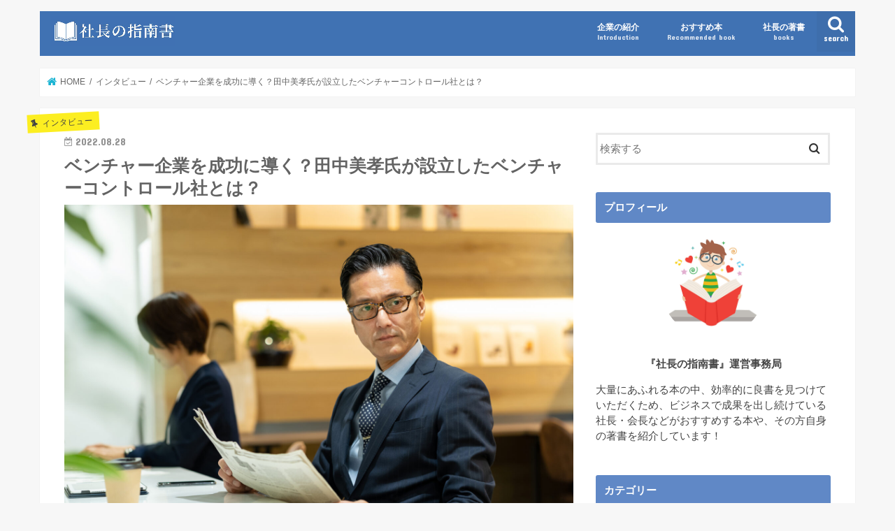

--- FILE ---
content_type: text/html; charset=UTF-8
request_url: https://www.ceo-book.net/ceo_tanaka_venturebusiness/
body_size: 17428
content:
<!doctype html>
<html dir="ltr" lang="ja" prefix="og: https://ogp.me/ns#">

<head>
<meta charset="utf-8">
<meta http-equiv="X-UA-Compatible" content="IE=edge">

<meta name="HandheldFriendly" content="True">
<meta name="MobileOptimized" content="320">
<meta name="viewport" content="width=device-width, initial-scale=1"/>

<link rel="icon" href="https://www.ceo-book.net/wees/wp-content/uploads/2020/10/4495bed8051fcc9fd4ac4bababda36e3.jpg">
<link rel="pingback" href="https://www.ceo-book.net/wees/xmlrpc.php">

	<!-- Google Tag Manager -->
<script>(function(w,d,s,l,i){w[l]=w[l]||[];w[l].push({'gtm.start':
new Date().getTime(),event:'gtm.js'});var f=d.getElementsByTagName(s)[0],
j=d.createElement(s),dl=l!='dataLayer'?'&l='+l:'';j.async=true;j.src=
'https://www.googletagmanager.com/gtm.js?id='+i+dl;f.parentNode.insertBefore(j,f);
})(window,document,'script','dataLayer','GTM-T3DQC53');</script>
<!-- End Google Tag Manager -->
	
<!--[if IE]>
<![endif]-->




		<!-- All in One SEO 4.8.9 - aioseo.com -->
		<link media="all" href="https://www.ceo-book.net/wees/wp-content/cache/autoptimize/css/autoptimize_491f5676be57730707d579db81ce6aa1.css" rel="stylesheet" /><title>ベンチャー企業を成功に導く？田中美孝氏が設立したベンチャーコントロール社とは？ | 社長の指南書</title>
	<meta name="description" content="起業家を育成するための企業として設立されたのが、ベンチャーコントロール社です。設立者となる田中美孝氏はどのような人物なのか、ベンチャーコントロール社の戦略と共に紹介していきます。" />
	<meta name="robots" content="max-image-preview:large" />
	<meta name="author" content="rinrin"/>
	<meta name="google-site-verification" content="LWpzoHjgekxITE-VQtpM4N6tSg0-CVOXI7rkimTLK2A" />
	<link rel="canonical" href="https://www.ceo-book.net/ceo_tanaka_venturebusiness/" />
	<meta name="generator" content="All in One SEO (AIOSEO) 4.8.9" />
		<meta property="og:locale" content="ja_JP" />
		<meta property="og:site_name" content="社長の指南書 | 会社を率いるCEOや経営層がバイブルとしてきた良書を紹介！！" />
		<meta property="og:type" content="article" />
		<meta property="og:title" content="ベンチャー企業を成功に導く？田中美孝氏が設立したベンチャーコントロール社とは？ | 社長の指南書" />
		<meta property="og:description" content="起業家を育成するための企業として設立されたのが、ベンチャーコントロール社です。設立者となる田中美孝氏はどのような人物なのか、ベンチャーコントロール社の戦略と共に紹介していきます。" />
		<meta property="og:url" content="https://www.ceo-book.net/ceo_tanaka_venturebusiness/" />
		<meta property="article:published_time" content="2022-08-28T00:51:05+00:00" />
		<meta property="article:modified_time" content="2022-08-30T12:30:34+00:00" />
		<meta name="twitter:card" content="summary" />
		<meta name="twitter:title" content="ベンチャー企業を成功に導く？田中美孝氏が設立したベンチャーコントロール社とは？ | 社長の指南書" />
		<meta name="twitter:description" content="起業家を育成するための企業として設立されたのが、ベンチャーコントロール社です。設立者となる田中美孝氏はどのような人物なのか、ベンチャーコントロール社の戦略と共に紹介していきます。" />
		<script type="application/ld+json" class="aioseo-schema">
			{"@context":"https:\/\/schema.org","@graph":[{"@type":"Article","@id":"https:\/\/www.ceo-book.net\/ceo_tanaka_venturebusiness\/#article","name":"\u30d9\u30f3\u30c1\u30e3\u30fc\u4f01\u696d\u3092\u6210\u529f\u306b\u5c0e\u304f\uff1f\u7530\u4e2d\u7f8e\u5b5d\u6c0f\u304c\u8a2d\u7acb\u3057\u305f\u30d9\u30f3\u30c1\u30e3\u30fc\u30b3\u30f3\u30c8\u30ed\u30fc\u30eb\u793e\u3068\u306f\uff1f | \u793e\u9577\u306e\u6307\u5357\u66f8","headline":"\u30d9\u30f3\u30c1\u30e3\u30fc\u4f01\u696d\u3092\u6210\u529f\u306b\u5c0e\u304f\uff1f\u7530\u4e2d\u7f8e\u5b5d\u6c0f\u304c\u8a2d\u7acb\u3057\u305f\u30d9\u30f3\u30c1\u30e3\u30fc\u30b3\u30f3\u30c8\u30ed\u30fc\u30eb\u793e\u3068\u306f\uff1f","author":{"@id":"https:\/\/www.ceo-book.net\/author\/rinrin\/#author"},"publisher":{"@id":"https:\/\/www.ceo-book.net\/#organization"},"image":{"@type":"ImageObject","url":"https:\/\/www.ceo-book.net\/wees\/wp-content\/uploads\/2022\/08\/pixta_67670242_M.jpg","width":2000,"height":1333,"caption":"\u30d9\u30f3\u30c1\u30e3\u30fc\u30b3\u30f3\u30c8\u30ed\u30fc\u30eb\u5275\u696d\u8005 \u7530\u4e2d\u7f8e\u5b5d\uff08\u30a4\u30e1\u30fc\u30b8\uff09"},"datePublished":"2022-08-28T09:51:05+09:00","dateModified":"2022-08-30T21:30:34+09:00","inLanguage":"ja","mainEntityOfPage":{"@id":"https:\/\/www.ceo-book.net\/ceo_tanaka_venturebusiness\/#webpage"},"isPartOf":{"@id":"https:\/\/www.ceo-book.net\/ceo_tanaka_venturebusiness\/#webpage"},"articleSection":"\u30a4\u30f3\u30bf\u30d3\u30e5\u30fc, \u7d39\u4ecb"},{"@type":"BreadcrumbList","@id":"https:\/\/www.ceo-book.net\/ceo_tanaka_venturebusiness\/#breadcrumblist","itemListElement":[{"@type":"ListItem","@id":"https:\/\/www.ceo-book.net#listItem","position":1,"name":"\u30db\u30fc\u30e0","item":"https:\/\/www.ceo-book.net","nextItem":{"@type":"ListItem","@id":"https:\/\/www.ceo-book.net\/category\/interview\/#listItem","name":"\u30a4\u30f3\u30bf\u30d3\u30e5\u30fc"}},{"@type":"ListItem","@id":"https:\/\/www.ceo-book.net\/category\/interview\/#listItem","position":2,"name":"\u30a4\u30f3\u30bf\u30d3\u30e5\u30fc","item":"https:\/\/www.ceo-book.net\/category\/interview\/","nextItem":{"@type":"ListItem","@id":"https:\/\/www.ceo-book.net\/ceo_tanaka_venturebusiness\/#listItem","name":"\u30d9\u30f3\u30c1\u30e3\u30fc\u4f01\u696d\u3092\u6210\u529f\u306b\u5c0e\u304f\uff1f\u7530\u4e2d\u7f8e\u5b5d\u6c0f\u304c\u8a2d\u7acb\u3057\u305f\u30d9\u30f3\u30c1\u30e3\u30fc\u30b3\u30f3\u30c8\u30ed\u30fc\u30eb\u793e\u3068\u306f\uff1f"},"previousItem":{"@type":"ListItem","@id":"https:\/\/www.ceo-book.net#listItem","name":"\u30db\u30fc\u30e0"}},{"@type":"ListItem","@id":"https:\/\/www.ceo-book.net\/ceo_tanaka_venturebusiness\/#listItem","position":3,"name":"\u30d9\u30f3\u30c1\u30e3\u30fc\u4f01\u696d\u3092\u6210\u529f\u306b\u5c0e\u304f\uff1f\u7530\u4e2d\u7f8e\u5b5d\u6c0f\u304c\u8a2d\u7acb\u3057\u305f\u30d9\u30f3\u30c1\u30e3\u30fc\u30b3\u30f3\u30c8\u30ed\u30fc\u30eb\u793e\u3068\u306f\uff1f","previousItem":{"@type":"ListItem","@id":"https:\/\/www.ceo-book.net\/category\/interview\/#listItem","name":"\u30a4\u30f3\u30bf\u30d3\u30e5\u30fc"}}]},{"@type":"Organization","@id":"https:\/\/www.ceo-book.net\/#organization","name":"\u793e\u9577\u306e\u6307\u5357\u66f8","description":"\u4f1a\u793e\u3092\u7387\u3044\u308bCEO\u3084\u7d4c\u55b6\u5c64\u304c\u30d0\u30a4\u30d6\u30eb\u3068\u3057\u3066\u304d\u305f\u826f\u66f8\u3092\u7d39\u4ecb\uff01\uff01","url":"https:\/\/www.ceo-book.net\/"},{"@type":"Person","@id":"https:\/\/www.ceo-book.net\/author\/rinrin\/#author","url":"https:\/\/www.ceo-book.net\/author\/rinrin\/","name":"rinrin","image":{"@type":"ImageObject","@id":"https:\/\/www.ceo-book.net\/ceo_tanaka_venturebusiness\/#authorImage","url":"https:\/\/secure.gravatar.com\/avatar\/bd9a17e4fea1ce389dffd660ef988353?s=96&d=mm&r=g","width":96,"height":96,"caption":"rinrin"}},{"@type":"WebPage","@id":"https:\/\/www.ceo-book.net\/ceo_tanaka_venturebusiness\/#webpage","url":"https:\/\/www.ceo-book.net\/ceo_tanaka_venturebusiness\/","name":"\u30d9\u30f3\u30c1\u30e3\u30fc\u4f01\u696d\u3092\u6210\u529f\u306b\u5c0e\u304f\uff1f\u7530\u4e2d\u7f8e\u5b5d\u6c0f\u304c\u8a2d\u7acb\u3057\u305f\u30d9\u30f3\u30c1\u30e3\u30fc\u30b3\u30f3\u30c8\u30ed\u30fc\u30eb\u793e\u3068\u306f\uff1f | \u793e\u9577\u306e\u6307\u5357\u66f8","description":"\u8d77\u696d\u5bb6\u3092\u80b2\u6210\u3059\u308b\u305f\u3081\u306e\u4f01\u696d\u3068\u3057\u3066\u8a2d\u7acb\u3055\u308c\u305f\u306e\u304c\u3001\u30d9\u30f3\u30c1\u30e3\u30fc\u30b3\u30f3\u30c8\u30ed\u30fc\u30eb\u793e\u3067\u3059\u3002\u8a2d\u7acb\u8005\u3068\u306a\u308b\u7530\u4e2d\u7f8e\u5b5d\u6c0f\u306f\u3069\u306e\u3088\u3046\u306a\u4eba\u7269\u306a\u306e\u304b\u3001\u30d9\u30f3\u30c1\u30e3\u30fc\u30b3\u30f3\u30c8\u30ed\u30fc\u30eb\u793e\u306e\u6226\u7565\u3068\u5171\u306b\u7d39\u4ecb\u3057\u3066\u3044\u304d\u307e\u3059\u3002","inLanguage":"ja","isPartOf":{"@id":"https:\/\/www.ceo-book.net\/#website"},"breadcrumb":{"@id":"https:\/\/www.ceo-book.net\/ceo_tanaka_venturebusiness\/#breadcrumblist"},"author":{"@id":"https:\/\/www.ceo-book.net\/author\/rinrin\/#author"},"creator":{"@id":"https:\/\/www.ceo-book.net\/author\/rinrin\/#author"},"image":{"@type":"ImageObject","url":"https:\/\/www.ceo-book.net\/wees\/wp-content\/uploads\/2022\/08\/pixta_67670242_M.jpg","@id":"https:\/\/www.ceo-book.net\/ceo_tanaka_venturebusiness\/#mainImage","width":2000,"height":1333,"caption":"\u30d9\u30f3\u30c1\u30e3\u30fc\u30b3\u30f3\u30c8\u30ed\u30fc\u30eb\u5275\u696d\u8005 \u7530\u4e2d\u7f8e\u5b5d\uff08\u30a4\u30e1\u30fc\u30b8\uff09"},"primaryImageOfPage":{"@id":"https:\/\/www.ceo-book.net\/ceo_tanaka_venturebusiness\/#mainImage"},"datePublished":"2022-08-28T09:51:05+09:00","dateModified":"2022-08-30T21:30:34+09:00"},{"@type":"WebSite","@id":"https:\/\/www.ceo-book.net\/#website","url":"https:\/\/www.ceo-book.net\/","name":"\u793e\u9577\u306e\u6307\u5357\u66f8","description":"\u4f1a\u793e\u3092\u7387\u3044\u308bCEO\u3084\u7d4c\u55b6\u5c64\u304c\u30d0\u30a4\u30d6\u30eb\u3068\u3057\u3066\u304d\u305f\u826f\u66f8\u3092\u7d39\u4ecb\uff01\uff01","inLanguage":"ja","publisher":{"@id":"https:\/\/www.ceo-book.net\/#organization"}}]}
		</script>
		<!-- All in One SEO -->

<link rel='dns-prefetch' href='//ajax.googleapis.com' />
<link rel='dns-prefetch' href='//fonts.googleapis.com' />
<link rel='dns-prefetch' href='//maxcdn.bootstrapcdn.com' />
<link rel='dns-prefetch' href='//s.w.org' />
<link rel="alternate" type="application/rss+xml" title="社長の指南書 &raquo; フィード" href="https://www.ceo-book.net/feed/" />
<link rel="alternate" type="application/rss+xml" title="社長の指南書 &raquo; コメントフィード" href="https://www.ceo-book.net/comments/feed/" />
<script type="text/javascript">
window._wpemojiSettings = {"baseUrl":"https:\/\/s.w.org\/images\/core\/emoji\/14.0.0\/72x72\/","ext":".png","svgUrl":"https:\/\/s.w.org\/images\/core\/emoji\/14.0.0\/svg\/","svgExt":".svg","source":{"concatemoji":"https:\/\/www.ceo-book.net\/wees\/wp-includes\/js\/wp-emoji-release.min.js"}};
/*! This file is auto-generated */
!function(e,a,t){var n,r,o,i=a.createElement("canvas"),p=i.getContext&&i.getContext("2d");function s(e,t){var a=String.fromCharCode,e=(p.clearRect(0,0,i.width,i.height),p.fillText(a.apply(this,e),0,0),i.toDataURL());return p.clearRect(0,0,i.width,i.height),p.fillText(a.apply(this,t),0,0),e===i.toDataURL()}function c(e){var t=a.createElement("script");t.src=e,t.defer=t.type="text/javascript",a.getElementsByTagName("head")[0].appendChild(t)}for(o=Array("flag","emoji"),t.supports={everything:!0,everythingExceptFlag:!0},r=0;r<o.length;r++)t.supports[o[r]]=function(e){if(!p||!p.fillText)return!1;switch(p.textBaseline="top",p.font="600 32px Arial",e){case"flag":return s([127987,65039,8205,9895,65039],[127987,65039,8203,9895,65039])?!1:!s([55356,56826,55356,56819],[55356,56826,8203,55356,56819])&&!s([55356,57332,56128,56423,56128,56418,56128,56421,56128,56430,56128,56423,56128,56447],[55356,57332,8203,56128,56423,8203,56128,56418,8203,56128,56421,8203,56128,56430,8203,56128,56423,8203,56128,56447]);case"emoji":return!s([129777,127995,8205,129778,127999],[129777,127995,8203,129778,127999])}return!1}(o[r]),t.supports.everything=t.supports.everything&&t.supports[o[r]],"flag"!==o[r]&&(t.supports.everythingExceptFlag=t.supports.everythingExceptFlag&&t.supports[o[r]]);t.supports.everythingExceptFlag=t.supports.everythingExceptFlag&&!t.supports.flag,t.DOMReady=!1,t.readyCallback=function(){t.DOMReady=!0},t.supports.everything||(n=function(){t.readyCallback()},a.addEventListener?(a.addEventListener("DOMContentLoaded",n,!1),e.addEventListener("load",n,!1)):(e.attachEvent("onload",n),a.attachEvent("onreadystatechange",function(){"complete"===a.readyState&&t.readyCallback()})),(e=t.source||{}).concatemoji?c(e.concatemoji):e.wpemoji&&e.twemoji&&(c(e.twemoji),c(e.wpemoji)))}(window,document,window._wpemojiSettings);
</script>

	

<link rel='stylesheet' id='pz-linkcard-css'  href='https://www.ceo-book.net/wees/wp-content/cache/autoptimize/css/autoptimize_single_53a9b9047632f3381c35b11357a44f44.css' type='text/css' media='all' />




<link rel='stylesheet' id='gf_Concert-css'  href='//fonts.googleapis.com/css?family=Concert+One' type='text/css' media='all' />
<link rel='stylesheet' id='gf_Lato-css'  href='//fonts.googleapis.com/css?family=Lato' type='text/css' media='all' />
<link rel='stylesheet' id='fontawesome-css'  href='//maxcdn.bootstrapcdn.com/font-awesome/4.7.0/css/font-awesome.min.css' type='text/css' media='all' />


<script type='text/javascript' src='//ajax.googleapis.com/ajax/libs/jquery/1.12.4/jquery.min.js' id='jquery-js'></script>
<link rel="https://api.w.org/" href="https://www.ceo-book.net/wp-json/" /><link rel="alternate" type="application/json" href="https://www.ceo-book.net/wp-json/wp/v2/posts/1816" /><link rel="EditURI" type="application/rsd+xml" title="RSD" href="https://www.ceo-book.net/wees/xmlrpc.php?rsd" />
<link rel="wlwmanifest" type="application/wlwmanifest+xml" href="https://www.ceo-book.net/wees/wp-includes/wlwmanifest.xml" /> 

<link rel='shortlink' href='https://www.ceo-book.net/?p=1816' />
<link rel="alternate" type="application/json+oembed" href="https://www.ceo-book.net/wp-json/oembed/1.0/embed?url=https%3A%2F%2Fwww.ceo-book.net%2Fceo_tanaka_venturebusiness%2F" />
<link rel="alternate" type="text/xml+oembed" href="https://www.ceo-book.net/wp-json/oembed/1.0/embed?url=https%3A%2F%2Fwww.ceo-book.net%2Fceo_tanaka_venturebusiness%2F&#038;format=xml" />

<link rel="icon" href="https://www.ceo-book.net/wees/wp-content/uploads/2020/10/cropped-e5599e6670aec4887394f617dc978656-32x32.jpg" sizes="32x32" />
<link rel="icon" href="https://www.ceo-book.net/wees/wp-content/uploads/2020/10/cropped-e5599e6670aec4887394f617dc978656-192x192.jpg" sizes="192x192" />
<link rel="apple-touch-icon" href="https://www.ceo-book.net/wees/wp-content/uploads/2020/10/cropped-e5599e6670aec4887394f617dc978656-180x180.jpg" />
<meta name="msapplication-TileImage" content="https://www.ceo-book.net/wees/wp-content/uploads/2020/10/cropped-e5599e6670aec4887394f617dc978656-270x270.jpg" />
		
		</head>

<body class="post-template-default single single-post postid-1816 single-format-standard bgnormal pannavi_on h_default sidebarright undo_off">

	<svg xmlns="http://www.w3.org/2000/svg" viewBox="0 0 0 0" width="0" height="0" focusable="false" role="none" style="visibility: hidden; position: absolute; left: -9999px; overflow: hidden;" ><defs><filter id="wp-duotone-dark-grayscale"><feColorMatrix color-interpolation-filters="sRGB" type="matrix" values=" .299 .587 .114 0 0 .299 .587 .114 0 0 .299 .587 .114 0 0 .299 .587 .114 0 0 " /><feComponentTransfer color-interpolation-filters="sRGB" ><feFuncR type="table" tableValues="0 0.49803921568627" /><feFuncG type="table" tableValues="0 0.49803921568627" /><feFuncB type="table" tableValues="0 0.49803921568627" /><feFuncA type="table" tableValues="1 1" /></feComponentTransfer><feComposite in2="SourceGraphic" operator="in" /></filter></defs></svg><svg xmlns="http://www.w3.org/2000/svg" viewBox="0 0 0 0" width="0" height="0" focusable="false" role="none" style="visibility: hidden; position: absolute; left: -9999px; overflow: hidden;" ><defs><filter id="wp-duotone-grayscale"><feColorMatrix color-interpolation-filters="sRGB" type="matrix" values=" .299 .587 .114 0 0 .299 .587 .114 0 0 .299 .587 .114 0 0 .299 .587 .114 0 0 " /><feComponentTransfer color-interpolation-filters="sRGB" ><feFuncR type="table" tableValues="0 1" /><feFuncG type="table" tableValues="0 1" /><feFuncB type="table" tableValues="0 1" /><feFuncA type="table" tableValues="1 1" /></feComponentTransfer><feComposite in2="SourceGraphic" operator="in" /></filter></defs></svg><svg xmlns="http://www.w3.org/2000/svg" viewBox="0 0 0 0" width="0" height="0" focusable="false" role="none" style="visibility: hidden; position: absolute; left: -9999px; overflow: hidden;" ><defs><filter id="wp-duotone-purple-yellow"><feColorMatrix color-interpolation-filters="sRGB" type="matrix" values=" .299 .587 .114 0 0 .299 .587 .114 0 0 .299 .587 .114 0 0 .299 .587 .114 0 0 " /><feComponentTransfer color-interpolation-filters="sRGB" ><feFuncR type="table" tableValues="0.54901960784314 0.98823529411765" /><feFuncG type="table" tableValues="0 1" /><feFuncB type="table" tableValues="0.71764705882353 0.25490196078431" /><feFuncA type="table" tableValues="1 1" /></feComponentTransfer><feComposite in2="SourceGraphic" operator="in" /></filter></defs></svg><svg xmlns="http://www.w3.org/2000/svg" viewBox="0 0 0 0" width="0" height="0" focusable="false" role="none" style="visibility: hidden; position: absolute; left: -9999px; overflow: hidden;" ><defs><filter id="wp-duotone-blue-red"><feColorMatrix color-interpolation-filters="sRGB" type="matrix" values=" .299 .587 .114 0 0 .299 .587 .114 0 0 .299 .587 .114 0 0 .299 .587 .114 0 0 " /><feComponentTransfer color-interpolation-filters="sRGB" ><feFuncR type="table" tableValues="0 1" /><feFuncG type="table" tableValues="0 0.27843137254902" /><feFuncB type="table" tableValues="0.5921568627451 0.27843137254902" /><feFuncA type="table" tableValues="1 1" /></feComponentTransfer><feComposite in2="SourceGraphic" operator="in" /></filter></defs></svg><svg xmlns="http://www.w3.org/2000/svg" viewBox="0 0 0 0" width="0" height="0" focusable="false" role="none" style="visibility: hidden; position: absolute; left: -9999px; overflow: hidden;" ><defs><filter id="wp-duotone-midnight"><feColorMatrix color-interpolation-filters="sRGB" type="matrix" values=" .299 .587 .114 0 0 .299 .587 .114 0 0 .299 .587 .114 0 0 .299 .587 .114 0 0 " /><feComponentTransfer color-interpolation-filters="sRGB" ><feFuncR type="table" tableValues="0 0" /><feFuncG type="table" tableValues="0 0.64705882352941" /><feFuncB type="table" tableValues="0 1" /><feFuncA type="table" tableValues="1 1" /></feComponentTransfer><feComposite in2="SourceGraphic" operator="in" /></filter></defs></svg><svg xmlns="http://www.w3.org/2000/svg" viewBox="0 0 0 0" width="0" height="0" focusable="false" role="none" style="visibility: hidden; position: absolute; left: -9999px; overflow: hidden;" ><defs><filter id="wp-duotone-magenta-yellow"><feColorMatrix color-interpolation-filters="sRGB" type="matrix" values=" .299 .587 .114 0 0 .299 .587 .114 0 0 .299 .587 .114 0 0 .299 .587 .114 0 0 " /><feComponentTransfer color-interpolation-filters="sRGB" ><feFuncR type="table" tableValues="0.78039215686275 1" /><feFuncG type="table" tableValues="0 0.94901960784314" /><feFuncB type="table" tableValues="0.35294117647059 0.47058823529412" /><feFuncA type="table" tableValues="1 1" /></feComponentTransfer><feComposite in2="SourceGraphic" operator="in" /></filter></defs></svg><svg xmlns="http://www.w3.org/2000/svg" viewBox="0 0 0 0" width="0" height="0" focusable="false" role="none" style="visibility: hidden; position: absolute; left: -9999px; overflow: hidden;" ><defs><filter id="wp-duotone-purple-green"><feColorMatrix color-interpolation-filters="sRGB" type="matrix" values=" .299 .587 .114 0 0 .299 .587 .114 0 0 .299 .587 .114 0 0 .299 .587 .114 0 0 " /><feComponentTransfer color-interpolation-filters="sRGB" ><feFuncR type="table" tableValues="0.65098039215686 0.40392156862745" /><feFuncG type="table" tableValues="0 1" /><feFuncB type="table" tableValues="0.44705882352941 0.4" /><feFuncA type="table" tableValues="1 1" /></feComponentTransfer><feComposite in2="SourceGraphic" operator="in" /></filter></defs></svg><svg xmlns="http://www.w3.org/2000/svg" viewBox="0 0 0 0" width="0" height="0" focusable="false" role="none" style="visibility: hidden; position: absolute; left: -9999px; overflow: hidden;" ><defs><filter id="wp-duotone-blue-orange"><feColorMatrix color-interpolation-filters="sRGB" type="matrix" values=" .299 .587 .114 0 0 .299 .587 .114 0 0 .299 .587 .114 0 0 .299 .587 .114 0 0 " /><feComponentTransfer color-interpolation-filters="sRGB" ><feFuncR type="table" tableValues="0.098039215686275 1" /><feFuncG type="table" tableValues="0 0.66274509803922" /><feFuncB type="table" tableValues="0.84705882352941 0.41960784313725" /><feFuncA type="table" tableValues="1 1" /></feComponentTransfer><feComposite in2="SourceGraphic" operator="in" /></filter></defs></svg><div id="container">

<header class="header animated fadeIn " role="banner">
<div id="inner-header" class="wrap cf">
<div id="logo" class="gf ">
<p class="h1 img"><a href="https://www.ceo-book.net"><img src="https://www.ceo-book.net/wees/wp-content/uploads/2020/10/5676fb432a7ca7b9e72cbd3f2f3b1b38.jpg" alt="社長の指南書"></a></p>
</div>

<a href="#searchbox" data-remodal-target="searchbox" class="nav_btn search_btn"><span class="text gf">search</span></a>

<nav id="g_nav" role="navigation">
<ul id="menu-%e3%82%b0%e3%83%ad%e3%83%bc%e3%83%90%e3%83%ab%e3%83%a1%e3%83%8b%e3%83%a5%e3%83%bc" class="nav top-nav cf"><li id="menu-item-1163" class="menu-item menu-item-type-taxonomy menu-item-object-category current-post-ancestor current-menu-parent current-post-parent menu-item-1163"><a href="https://www.ceo-book.net/category/shokai/">企業の紹介<span class="gf">Introduction</span></a></li>
<li id="menu-item-27" class="menu-item menu-item-type-taxonomy menu-item-object-category menu-item-27"><a href="https://www.ceo-book.net/category/osusume/">おすすめ本<span class="gf">Recommended book</span></a></li>
<li id="menu-item-29" class="menu-item menu-item-type-taxonomy menu-item-object-category menu-item-29"><a href="https://www.ceo-book.net/category/shacho/">社長の著書<span class="gf">books</span></a></li>
</ul></nav>

<a href="#spnavi" data-remodal-target="spnavi" class="nav_btn"><span class="text gf">menu</span></a>



</div>
</header>


<div class="remodal" data-remodal-id="spnavi" data-remodal-options="hashTracking:false">
<button data-remodal-action="close" class="remodal-close"><span class="text gf">CLOSE</span></button>
<ul id="menu-%e3%82%b0%e3%83%ad%e3%83%bc%e3%83%90%e3%83%ab%e3%83%a1%e3%83%8b%e3%83%a5%e3%83%bc-1" class="sp_g_nav nav top-nav cf"><li class="menu-item menu-item-type-taxonomy menu-item-object-category current-post-ancestor current-menu-parent current-post-parent menu-item-1163"><a href="https://www.ceo-book.net/category/shokai/">企業の紹介<span class="gf">Introduction</span></a></li>
<li class="menu-item menu-item-type-taxonomy menu-item-object-category menu-item-27"><a href="https://www.ceo-book.net/category/osusume/">おすすめ本<span class="gf">Recommended book</span></a></li>
<li class="menu-item menu-item-type-taxonomy menu-item-object-category menu-item-29"><a href="https://www.ceo-book.net/category/shacho/">社長の著書<span class="gf">books</span></a></li>
</ul><button data-remodal-action="close" class="remodal-close"><span class="text gf">CLOSE</span></button>
</div>




<div class="remodal searchbox" data-remodal-id="searchbox" data-remodal-options="hashTracking:false">
<div class="search cf"><dl><dt>キーワードで記事を検索</dt><dd><form role="search" method="get" id="searchform" class="searchform cf" action="https://www.ceo-book.net/" >
		<input type="search" placeholder="検索する" value="" name="s" id="s" />
		<button type="submit" id="searchsubmit" ><i class="fa fa-search"></i></button>
		</form></dd></dl></div>
<button data-remodal-action="close" class="remodal-close"><span class="text gf">CLOSE</span></button>
</div>






<div id="breadcrumb" class="breadcrumb inner wrap cf"><ul itemscope itemtype="http://schema.org/BreadcrumbList"><li itemprop="itemListElement" itemscope itemtype="http://schema.org/ListItem" class="bc_homelink"><a itemprop="item" href="https://www.ceo-book.net/"><span itemprop="name"> HOME</span></a><meta itemprop="position" content="1" /></li><li itemprop="itemListElement" itemscope itemtype="http://schema.org/ListItem"><a itemprop="item" href="https://www.ceo-book.net/category/interview/"><span itemprop="name">インタビュー</span></a><meta itemprop="position" content="2" /></li><li itemprop="itemListElement" itemscope itemtype="http://schema.org/ListItem" class="bc_posttitle"><span itemprop="name">ベンチャー企業を成功に導く？田中美孝氏が設立したベンチャーコントロール社とは？</span><meta itemprop="position" content="3" /></li></ul></div>
<div id="content">
<div id="inner-content" class="wrap cf">

<main id="main" class="m-all t-all d-5of7 cf" role="main">
<article id="post-1816" class="post-1816 post type-post status-publish format-standard has-post-thumbnail hentry category-interview category-shokai article cf" role="article">
<header class="article-header entry-header">
<p class="byline entry-meta vcard cf">
<span class="cat-name cat-id-1">インタビュー</span><time class="date gf entry-date updated">2022.08.28</time>
<time class="date gf entry-date undo updated" datetime="2022-08-30">2022.08.30</time>
<span class="writer name author"><span class="fn">rinrin</span></span>
</p>

<h1 class="entry-title single-title" itemprop="headline" rel="bookmark">ベンチャー企業を成功に導く？田中美孝氏が設立したベンチャーコントロール社とは？</h1>

<figure class="eyecatch">
<img width="2000" height="1333" src="https://www.ceo-book.net/wees/wp-content/uploads/2022/08/pixta_67670242_M.jpg" class="attachment-post-thumbnail size-post-thumbnail wp-post-image" alt="ベンチャーコントロール創業者 田中美孝（イメージ）" srcset="https://www.ceo-book.net/wees/wp-content/uploads/2022/08/pixta_67670242_M.jpg 2000w, https://www.ceo-book.net/wees/wp-content/uploads/2022/08/pixta_67670242_M-300x200.jpg 300w, https://www.ceo-book.net/wees/wp-content/uploads/2022/08/pixta_67670242_M-1024x682.jpg 1024w, https://www.ceo-book.net/wees/wp-content/uploads/2022/08/pixta_67670242_M-768x512.jpg 768w, https://www.ceo-book.net/wees/wp-content/uploads/2022/08/pixta_67670242_M-1536x1024.jpg 1536w" sizes="(max-width: 2000px) 100vw, 2000px" /></figure>
<div class="share short">
<div class="sns">
<ul class="cf">

<li class="twitter"> 
<a target="blank" href="//twitter.com/intent/tweet?url=https%3A%2F%2Fwww.ceo-book.net%2Fceo_tanaka_venturebusiness%2F&text=%E3%83%99%E3%83%B3%E3%83%81%E3%83%A3%E3%83%BC%E4%BC%81%E6%A5%AD%E3%82%92%E6%88%90%E5%8A%9F%E3%81%AB%E5%B0%8E%E3%81%8F%EF%BC%9F%E7%94%B0%E4%B8%AD%E7%BE%8E%E5%AD%9D%E6%B0%8F%E3%81%8C%E8%A8%AD%E7%AB%8B%E3%81%97%E3%81%9F%E3%83%99%E3%83%B3%E3%83%81%E3%83%A3%E3%83%BC%E3%82%B3%E3%83%B3%E3%83%88%E3%83%AD%E3%83%BC%E3%83%AB%E7%A4%BE%E3%81%A8%E3%81%AF%EF%BC%9F&tw_p=tweetbutton" onclick="window.open(this.href, 'tweetwindow', 'width=550, height=450,personalbar=0,toolbar=0,scrollbars=1,resizable=1'); return false;"><i class="fa fa-twitter"></i><span class="text">ツイート</span><span class="count"></span></a>
</li>

<li class="facebook">
<a href="//www.facebook.com/sharer.php?src=bm&u=https%3A%2F%2Fwww.ceo-book.net%2Fceo_tanaka_venturebusiness%2F&t=%E3%83%99%E3%83%B3%E3%83%81%E3%83%A3%E3%83%BC%E4%BC%81%E6%A5%AD%E3%82%92%E6%88%90%E5%8A%9F%E3%81%AB%E5%B0%8E%E3%81%8F%EF%BC%9F%E7%94%B0%E4%B8%AD%E7%BE%8E%E5%AD%9D%E6%B0%8F%E3%81%8C%E8%A8%AD%E7%AB%8B%E3%81%97%E3%81%9F%E3%83%99%E3%83%B3%E3%83%81%E3%83%A3%E3%83%BC%E3%82%B3%E3%83%B3%E3%83%88%E3%83%AD%E3%83%BC%E3%83%AB%E7%A4%BE%E3%81%A8%E3%81%AF%EF%BC%9F" onclick="javascript:window.open(this.href, '', 'menubar=no,toolbar=no,resizable=yes,scrollbars=yes,height=300,width=600');return false;"><i class="fa fa-facebook"></i>
<span class="text">シェア</span><span class="count"></span></a>
</li>

<li class="hatebu">       
<a href="//b.hatena.ne.jp/add?mode=confirm&url=https://www.ceo-book.net/ceo_tanaka_venturebusiness/&title=%E3%83%99%E3%83%B3%E3%83%81%E3%83%A3%E3%83%BC%E4%BC%81%E6%A5%AD%E3%82%92%E6%88%90%E5%8A%9F%E3%81%AB%E5%B0%8E%E3%81%8F%EF%BC%9F%E7%94%B0%E4%B8%AD%E7%BE%8E%E5%AD%9D%E6%B0%8F%E3%81%8C%E8%A8%AD%E7%AB%8B%E3%81%97%E3%81%9F%E3%83%99%E3%83%B3%E3%83%81%E3%83%A3%E3%83%BC%E3%82%B3%E3%83%B3%E3%83%88%E3%83%AD%E3%83%BC%E3%83%AB%E7%A4%BE%E3%81%A8%E3%81%AF%EF%BC%9F" onclick="window.open(this.href, 'HBwindow', 'width=600, height=400, menubar=no, toolbar=no, scrollbars=yes'); return false;" target="_blank"><span class="text">はてブ</span><span class="count"></span></a>
</li>

<li class="line">
<a href="//line.me/R/msg/text/?%E3%83%99%E3%83%B3%E3%83%81%E3%83%A3%E3%83%BC%E4%BC%81%E6%A5%AD%E3%82%92%E6%88%90%E5%8A%9F%E3%81%AB%E5%B0%8E%E3%81%8F%EF%BC%9F%E7%94%B0%E4%B8%AD%E7%BE%8E%E5%AD%9D%E6%B0%8F%E3%81%8C%E8%A8%AD%E7%AB%8B%E3%81%97%E3%81%9F%E3%83%99%E3%83%B3%E3%83%81%E3%83%A3%E3%83%BC%E3%82%B3%E3%83%B3%E3%83%88%E3%83%AD%E3%83%BC%E3%83%AB%E7%A4%BE%E3%81%A8%E3%81%AF%EF%BC%9F%0Ahttps%3A%2F%2Fwww.ceo-book.net%2Fceo_tanaka_venturebusiness%2F" target="_blank"><span>LINE</span></a>
</li>

<li class="pocket">
<a href="//getpocket.com/edit?url=https://www.ceo-book.net/ceo_tanaka_venturebusiness/&title=ベンチャー企業を成功に導く？田中美孝氏が設立したベンチャーコントロール社とは？" onclick="window.open(this.href, 'FBwindow', 'width=550, height=350, menubar=no, toolbar=no, scrollbars=yes'); return false;"><i class="fa fa-get-pocket"></i><span class="text">Pocket</span><span class="count"></span></a></li>

</ul>
</div> 
</div></header>



<section class="entry-content cf">


本記事においては、アフィリエイト、記事の取材費用、記事単位での広告費用等を目的として記事を執筆しています。
<br>
<br><p>新規事業を立ち上げたいと考えていても、実際には何から始めていいのか悩む方も多いでしょう。そんな時、頼りにしたいのが起業家をサポートしてくれる企業の存在です。田中美孝氏が設立したベンチャーコントロール社は、起業家の育成やサポートを中心に行っている企業です。</p>
<p>そこで、この記事では田中美孝氏の経歴、ベンチャーコントロール社を設立した背景に加えて、ベンチャーコントロール社の戦略について解説していきます。</p>
<p>以下が気になっている人は必見です！</p>
<ul>
<li><span style="text-decoration: underline">田中美孝氏のバックグランドとキャリアが気になる人</span></li>
<li><span style="text-decoration: underline">ベンチャーコントロール社の戦略と成果について知りたい人</span></li>
</ul>
<div id="toc_container" class="toc_transparent no_bullets"><p class="toc_title">目次</p><ul class="toc_list"><li><a href="#i"><span class="toc_number toc_depth_1">1</span> 田中美孝氏のキャリアとベンチャーコントロール社を設立した背景</a><ul><li><a href="#i-2"><span class="toc_number toc_depth_2">1.1</span> 田中美孝氏の経歴</a></li><li><a href="#i-3"><span class="toc_number toc_depth_2">1.2</span> ベンチャーコントロール社の基本情報</a></li></ul></li><li><a href="#JVA"><span class="toc_number toc_depth_1">2</span> ベンチャーコントロール社の戦略　JVA戦略</a><ul><li><a href="#i-4"><span class="toc_number toc_depth_2">2.1</span> まずジョイントベンチャーとは</a></li><li><a href="#i-5"><span class="toc_number toc_depth_2">2.2</span> ジョイントベンチャー設立の仕方</a></li><li><a href="#i-6"><span class="toc_number toc_depth_2">2.3</span> ジョイントベンチャーの成功例</a></li><li><a href="#JVA-2"><span class="toc_number toc_depth_2">2.4</span> ベンチャーコントロール社のJVA戦略</a></li></ul></li><li><a href="#MA"><span class="toc_number toc_depth_1">3</span> ベンチャーコントロール社の戦略　M＆A</a><ul><li><a href="#MA-2"><span class="toc_number toc_depth_2">3.1</span> M＆Aとは</a></li><li><a href="#MA-3"><span class="toc_number toc_depth_2">3.2</span> M＆Aの進め方</a></li><li><a href="#MA-4"><span class="toc_number toc_depth_2">3.3</span> M＆Aの成功例</a></li></ul></li><li><a href="#i-7"><span class="toc_number toc_depth_1">4</span> 戦略の成果</a></li></ul></div>
<h2><span id="i">田中美孝氏のキャリアとベンチャーコントロール社を設立した背景</span></h2>
<p><img loading="lazy" class="alignnone size-medium wp-image-1829" src="https://www.ceo-book.net/wees/wp-content/uploads/2022/08/pixta_67670242_S-300x240.jpg" alt="ベンチャーコントロール創業者 田中美孝（イメージ）" width="300" height="240" srcset="https://www.ceo-book.net/wees/wp-content/uploads/2022/08/pixta_67670242_S-300x240.jpg 300w, https://www.ceo-book.net/wees/wp-content/uploads/2022/08/pixta_67670242_S.jpg 500w" sizes="(max-width: 300px) 100vw, 300px" /><br />
<span style="font-size: 10pt;color: #808080">　　　　　※画像イメージです※</span></p>
<p>ベンチャーコントロール社を設立したのは、<span style="color: #0000ff">田中美孝氏</span>です。しかし、田中美孝氏がどのような人物なのか知らない方もいるでしょう。ここでは田中美孝氏の経歴に加えて、ベンチャーコントロール社の基本情報についてもご紹介します。</p>
<h3><span id="i-2">田中美孝氏の経歴</span></h3>
<p>ベンチャーコントロールの代表である田中美孝氏は、1969年5月に東京都で誕生しました。田中家は3人兄弟でその末っ子となります。父親は既に事業を営んでいて、ゲームセンターや飲食店をしていたそうです。</p>
<p>その姿を見て育った田中美孝氏は、自身も経営者になりたいと幼少期から考えていたようです。このような夢を持っていた田中美孝氏が、最初に起業したのは高校生で17歳の時でした。高校生として学校に通いながらも、<span style="color: #ff0000">学業と並行して輸入ビジネス</span>をしていました。</p>
<p>輸入ビジネスでは、高校生ながらも1億円という大金を手にすることができたようで、この頃から経営分野でセンスを発揮していたことがわかります。その後、1986年には飲食店を経営していた父の会社に入社します。</p>
<p><span style="background-color: #ffffff">入社後、繁盛店を作り出したことをきっかけに常務の役職に就くことができました。1994年には年商10億円の企業にまで成長したのですが、その後退社を決めました。</span></p>
<p><span style="background-color: #ffffff">退職後は熱帯魚の水槽リース会社を設立して成功しました。<span style="color: #ff0000">1996年には株式会社ベンチャーコントロールを起業</span>し、起業を支援する事業を展開しました。</span></p>
<h3><span id="i-3">ベンチャーコントロール社の基本情報</span></h3>
<p>ベンチャーコントロール社は、<span style="color: #000000">東京都新宿区西新宿に本社</span>を構えています。主な事業内容は、ベンチャーインキュベーション事業、起業ビジネススクール、採用コンサルティングとなります。</p>
<p>ベンチャーコントロール社は、以下を企業理念に掲げております。</p>
<blockquote><p>我々は常にモチベーションを高め、ベンチャースピリットを失わず、<br />
共にビジネスへ果敢に挑戦し続け、必ず勝ち抜く。<br />
我々は理念を貫く為に、常にチャレンジ精神をもって職務にあたる。</p></blockquote>
<p>このような企業理念を掲げているのは、現在の日本では起業家が創出されにくい状態になっていると田中美孝氏が感じているからです。経済の構造を変えていき、自社の力で目的を達成したいという想いからベンチャーコントロール社は設立されたということです。</p>
<h2><span id="JVA">ベンチャーコントロール社の戦略　JVA戦略</span></h2>
<img loading="lazy" class="alignnone size-medium wp-image-1818" src="https://www.ceo-book.net/wees/wp-content/uploads/2022/08/947f7c7eab67d8a73b49f1f754bf193f-300x212.jpg" alt="" width="300" height="212" srcset="https://www.ceo-book.net/wees/wp-content/uploads/2022/08/947f7c7eab67d8a73b49f1f754bf193f-300x212.jpg 300w, https://www.ceo-book.net/wees/wp-content/uploads/2022/08/947f7c7eab67d8a73b49f1f754bf193f-1024x724.jpg 1024w, https://www.ceo-book.net/wees/wp-content/uploads/2022/08/947f7c7eab67d8a73b49f1f754bf193f-768x543.jpg 768w, https://www.ceo-book.net/wees/wp-content/uploads/2022/08/947f7c7eab67d8a73b49f1f754bf193f-1536x1086.jpg 1536w, https://www.ceo-book.net/wees/wp-content/uploads/2022/08/947f7c7eab67d8a73b49f1f754bf193f.jpg 1920w" sizes="(max-width: 300px) 100vw, 300px" />
<p>ベンチャーコントロール社は、<span style="color: #ff0000">ジョイントベンチャーアライアンス（JVA）</span>を戦略として掲げています。ここでは、ジョイントベンチャーアライアンスの詳しい内容について解説していきましょう。</p>
<h3><span id="i-4">まずジョイントベンチャーとは</span></h3>
<p>個人や企業など共同で事業を行うことです。合弁企業とされることが多く、共同出資の新規事業や株式買収での経営参入の形態があります。</p>
<h3><span id="i-5">ジョイントベンチャー設立の仕方</span></h3>
<p>ジョイントベンチャーを設立するには、パートナーとなる相手との出資金額や技術面などを共有し、お互いに細かな内容をすり合わせていきます。法制度などの情報を収集して、詳細な取り決めができれば契約書の締結ができます。</p>
<p>メリットはお互いの強みを生かした効果が期待しやすく、<span style="color: #ff0000">企業のノウハウも吸収</span>できるところです。加えて、リスク分散にも最適な方法です。しかし、デメリットとして相手企業との摩擦が起こる可能性やノウハウの流出、人材育成の難しさがあります。</p>
<h3><span id="i-6">ジョイントベンチャーの成功例</span></h3>
<p>代表的な成功例として、<span style="color: #ff0000">サイバーエージェント</span>と<span style="color: #ff0000">LINE</span>があります。チャットでのカスタマーサポートプロジェクトを立ち上げた結果、販売プラットフォームやノウハウを習得して大きな成功につながりました。</p>
<h3><span id="JVA-2">ベンチャーコントロール社のJVA戦略</span></h3>
<p>ベンチャーコントロール社のJVA戦略は、<span style="color: #3366ff">新規事業を立ち上げたいというニーズを持つ事業法人と自社で育成された起業家人材を提携させ、事業の成功をともに目指す手法</span>です。この戦略は深刻な｢起業家不足｣を痛感している多くの企業から賛同を得ており、ビジネスを提供する企業と､育成された起業家人材との相乗効果によって、安定した経営基盤を確立してきました。</p>
<h2><span id="MA">ベンチャーコントロール社の戦略　M＆A</span></h2>
<img loading="lazy" class="alignnone size-medium wp-image-1819" src="https://www.ceo-book.net/wees/wp-content/uploads/2022/08/83133f9aaa55a52e18380b40eb95b39c-300x200.jpg" alt="" width="300" height="200" srcset="https://www.ceo-book.net/wees/wp-content/uploads/2022/08/83133f9aaa55a52e18380b40eb95b39c-300x200.jpg 300w, https://www.ceo-book.net/wees/wp-content/uploads/2022/08/83133f9aaa55a52e18380b40eb95b39c-1024x681.jpg 1024w, https://www.ceo-book.net/wees/wp-content/uploads/2022/08/83133f9aaa55a52e18380b40eb95b39c-768x511.jpg 768w, https://www.ceo-book.net/wees/wp-content/uploads/2022/08/83133f9aaa55a52e18380b40eb95b39c-1536x1022.jpg 1536w, https://www.ceo-book.net/wees/wp-content/uploads/2022/08/83133f9aaa55a52e18380b40eb95b39c.jpg 1920w" sizes="(max-width: 300px) 100vw, 300px" />
<p>続いて、ベンチャーコントロール社の戦略である<span style="color: #ff0000">M＆A</span>について解説していきます。</p>
<h3><span id="MA-2">M＆Aとは</span></h3>
<p>M＆Aは、企業の合併と買収を意味する言葉です。2つの会社が合併したり、他の会社を買収したりすることです。オンラインでのマッチングなども可能なので、以前と比較しても事例が増えています。</p>
<h3><span id="MA-3">M＆Aの進め方</span></h3>
<p>M＆Aを行うには、依頼するコンサルタントを選択し、<span style="color: #ff0000">正式なアドバイザリー契約</span>を結びます。現在の企業の状態と相談して、今後の方針を決めていきます。<span style="color: #0000ff">事業を長期間継続しやすく、売却代金を得る</span>ことができます。また、個人保証からの解放や従業員の雇用継続なども可能です。</p>
<p>一方のデメリットとして、企業理念や従業員を引き継いでもらえないこと、取引先から反発を受けてしまうケースも少なくないようです。</p>
<h3><span id="MA-4">M＆Aの成功例</span></h3>
<p>M＆Aの過去の成功例として、日本たばこ産業と海外の企業のM＆Aが話題になりました。1999年にRJRナビスコ社から、アメリカの国外のたばこ事業を買収したことで販売数を大幅にアップさせることに成功しました。</p>
<h2><span id="i-7">戦略の成果</span></h2>
<img loading="lazy" class="alignnone size-medium wp-image-1820" src="https://www.ceo-book.net/wees/wp-content/uploads/2022/08/42626e722d00d02e2d18194692a11fda-300x200.jpg" alt="" width="300" height="200" srcset="https://www.ceo-book.net/wees/wp-content/uploads/2022/08/42626e722d00d02e2d18194692a11fda-300x200.jpg 300w, https://www.ceo-book.net/wees/wp-content/uploads/2022/08/42626e722d00d02e2d18194692a11fda-1024x682.jpg 1024w, https://www.ceo-book.net/wees/wp-content/uploads/2022/08/42626e722d00d02e2d18194692a11fda-768x512.jpg 768w, https://www.ceo-book.net/wees/wp-content/uploads/2022/08/42626e722d00d02e2d18194692a11fda.jpg 1280w" sizes="(max-width: 300px) 100vw, 300px" />
<p>ベンチャーコントロール社は、どのような戦略の成果を上げることができたのでしょうか？日本のベンチャー企業の動向は、他の国に比べて遅れているのが現状です。</p>
<p>その原因として、日本ではスムーズなジョイントベンチャーができていないこと、またベンチャー企業の生き残りが難しいという点が挙げられます。日本には99％あまりの中小企業が存在し、創業5年もの間に約60％近くが倒産している現状があります。</p>
<p>このような結果になっているのは、<span style="color: #0000ff">起業人材へのサポートや育成が足りていない<span style="color: #000000">ためと考えられます。</span></span>ベンチャーコントロール社は、少しでも日本経済を活性化したいという想いから、事業家が事業家を育てることに注目し、新規事業の開拓や産業の構造の革新を目指している企業です。このような育成とサポートにより、<span style="color: #ff0000">今後も経済を活性化し続ける存在となっていくことでしょう。</span></p>
<p>今度の動向にも注目していきたい企業です。</p>
<p><span style="color: #ff0000">この記事のポイント</span></p>
<ol>
<li>田中美孝氏は青年時代から起業に携わり、豊富な知見と経験をもとに企業経営を行っている。</li>
<li>ベンチャーコントロール社は事業基盤拡大と新規事業の創出による相乗効果を図るために、ジョイントベンチャーという経営手法を取り入れている。</li>
<li>ベンチャーコントロール社は日本経済の活性化と経済構造の変革をもたらすことを目的にしている。</li>
</ol>


</section>


<footer class="article-footer">
<ul class="post-categories">
	<li><a href="https://www.ceo-book.net/category/interview/" rel="category tag">インタビュー</a></li>
	<li><a href="https://www.ceo-book.net/category/shokai/" rel="category tag">紹介</a></li></ul></footer>




<div class="sharewrap wow animated fadeIn" data-wow-delay="0.5s">

<div class="share">
<div class="sns">
<ul class="cf">

<li class="twitter"> 
<a target="blank" href="//twitter.com/intent/tweet?url=https%3A%2F%2Fwww.ceo-book.net%2Fceo_tanaka_venturebusiness%2F&text=%E3%83%99%E3%83%B3%E3%83%81%E3%83%A3%E3%83%BC%E4%BC%81%E6%A5%AD%E3%82%92%E6%88%90%E5%8A%9F%E3%81%AB%E5%B0%8E%E3%81%8F%EF%BC%9F%E7%94%B0%E4%B8%AD%E7%BE%8E%E5%AD%9D%E6%B0%8F%E3%81%8C%E8%A8%AD%E7%AB%8B%E3%81%97%E3%81%9F%E3%83%99%E3%83%B3%E3%83%81%E3%83%A3%E3%83%BC%E3%82%B3%E3%83%B3%E3%83%88%E3%83%AD%E3%83%BC%E3%83%AB%E7%A4%BE%E3%81%A8%E3%81%AF%EF%BC%9F&tw_p=tweetbutton" onclick="window.open(this.href, 'tweetwindow', 'width=550, height=450,personalbar=0,toolbar=0,scrollbars=1,resizable=1'); return false;"><i class="fa fa-twitter"></i><span class="text">ツイート</span><span class="count"></span></a>
</li>

<li class="facebook">
<a href="//www.facebook.com/sharer.php?src=bm&u=https%3A%2F%2Fwww.ceo-book.net%2Fceo_tanaka_venturebusiness%2F&t=%E3%83%99%E3%83%B3%E3%83%81%E3%83%A3%E3%83%BC%E4%BC%81%E6%A5%AD%E3%82%92%E6%88%90%E5%8A%9F%E3%81%AB%E5%B0%8E%E3%81%8F%EF%BC%9F%E7%94%B0%E4%B8%AD%E7%BE%8E%E5%AD%9D%E6%B0%8F%E3%81%8C%E8%A8%AD%E7%AB%8B%E3%81%97%E3%81%9F%E3%83%99%E3%83%B3%E3%83%81%E3%83%A3%E3%83%BC%E3%82%B3%E3%83%B3%E3%83%88%E3%83%AD%E3%83%BC%E3%83%AB%E7%A4%BE%E3%81%A8%E3%81%AF%EF%BC%9F" onclick="javascript:window.open(this.href, '', 'menubar=no,toolbar=no,resizable=yes,scrollbars=yes,height=300,width=600');return false;"><i class="fa fa-facebook"></i>
<span class="text">シェア</span><span class="count"></span></a>
</li>

<li class="hatebu">       
<a href="//b.hatena.ne.jp/add?mode=confirm&url=https://www.ceo-book.net/ceo_tanaka_venturebusiness/&title=%E3%83%99%E3%83%B3%E3%83%81%E3%83%A3%E3%83%BC%E4%BC%81%E6%A5%AD%E3%82%92%E6%88%90%E5%8A%9F%E3%81%AB%E5%B0%8E%E3%81%8F%EF%BC%9F%E7%94%B0%E4%B8%AD%E7%BE%8E%E5%AD%9D%E6%B0%8F%E3%81%8C%E8%A8%AD%E7%AB%8B%E3%81%97%E3%81%9F%E3%83%99%E3%83%B3%E3%83%81%E3%83%A3%E3%83%BC%E3%82%B3%E3%83%B3%E3%83%88%E3%83%AD%E3%83%BC%E3%83%AB%E7%A4%BE%E3%81%A8%E3%81%AF%EF%BC%9F" onclick="window.open(this.href, 'HBwindow', 'width=600, height=400, menubar=no, toolbar=no, scrollbars=yes'); return false;" target="_blank"><span class="text">はてブ</span><span class="count"></span></a>
</li>

<li class="line">
<a href="//line.me/R/msg/text/?%E3%83%99%E3%83%B3%E3%83%81%E3%83%A3%E3%83%BC%E4%BC%81%E6%A5%AD%E3%82%92%E6%88%90%E5%8A%9F%E3%81%AB%E5%B0%8E%E3%81%8F%EF%BC%9F%E7%94%B0%E4%B8%AD%E7%BE%8E%E5%AD%9D%E6%B0%8F%E3%81%8C%E8%A8%AD%E7%AB%8B%E3%81%97%E3%81%9F%E3%83%99%E3%83%B3%E3%83%81%E3%83%A3%E3%83%BC%E3%82%B3%E3%83%B3%E3%83%88%E3%83%AD%E3%83%BC%E3%83%AB%E7%A4%BE%E3%81%A8%E3%81%AF%EF%BC%9F%0Ahttps%3A%2F%2Fwww.ceo-book.net%2Fceo_tanaka_venturebusiness%2F" target="_blank"><span>LINE</span></a>
</li>

<li class="pocket">
<a href="//getpocket.com/edit?url=https://www.ceo-book.net/ceo_tanaka_venturebusiness/&title=ベンチャー企業を成功に導く？田中美孝氏が設立したベンチャーコントロール社とは？" onclick="window.open(this.href, 'FBwindow', 'width=550, height=350, menubar=no, toolbar=no, scrollbars=yes'); return false;"><i class="fa fa-get-pocket"></i><span class="text">Pocket</span><span class="count"></span></a></li>

<li class="feedly">
<a href="https://feedly.com/i/subscription/feed/https://www.ceo-book.net/feed/"  target="blank"><i class="fa fa-rss"></i><span class="text">feedly</span><span class="count"></span></a></li>    
</ul>
</div>
</div></div>





</article>

<div class="np-post">
<div class="navigation">
<div class="prev np-post-list">
<a href="https://www.ceo-book.net/mori-bunnseki/" class="cf">
<figure class="eyecatch"><img width="150" height="150" src="https://www.ceo-book.net/wees/wp-content/uploads/2023/02/a11b4bb3ba448d1fa402ac3dc62cc91f-150x150.jpg" class="attachment-thumbnail size-thumbnail wp-post-image" alt="" loading="lazy" /></figure>
<span class="ttl">【元ザスパ社長】森統則について徹底分析してみた！</span>
</a>
</div>

<div class="next np-post-list">
<a href="https://www.ceo-book.net/kimono-yamato/" class="cf">
<span class="ttl">きものやまとの口コミ評判は悪い？振袖や接客対応など実態調査！</span>
<figure class="eyecatch"><img width="150" height="150" src="https://www.ceo-book.net/wees/wp-content/uploads/2022/08/3b6fc9540f4b5e95d450437bca017385-150x150.jpg" class="attachment-thumbnail size-thumbnail wp-post-image" alt="" loading="lazy" /></figure>
</a>
</div>
</div>
</div>

  <div class="related-box original-related wow animated fadeIn cf">
    <div class="inbox">
	    <h2 class="related-h h_ttl"><span class="gf">RECOMMEND</span>こちらの記事も人気です。</h2>
		    <div class="related-post">
				<ul class="related-list cf">

  	        <li rel="bookmark" title="メルカリ創業者の山田進太郎氏がおすすめする本とは？">
		        <a href="https://www.ceo-book.net/mercari/" rel=\"bookmark" title="メルカリ創業者の山田進太郎氏がおすすめする本とは？" class="title">
		        	<figure class="eyecatch">
	        	                <img width="300" height="200" src="https://www.ceo-book.net/wees/wp-content/uploads/2020/03/ecommerce-2140604_1920-300x200.jpg" class="attachment-post-thum size-post-thum wp-post-image" alt="商品とお金を交換している" loading="lazy" />	        	        		<span class="cat-name">インタビュー</span>
		            </figure>
					<time class="date gf">2020.3.4</time>
					<h3 class="ttl">
						メルカリ創業者の山田進太郎氏がおすすめする本とは？					</h3>
				</a>
	        </li>
  	        <li rel="bookmark" title="子育て支援企業エンファム.の社長として活躍する、森光太郎の経歴について調べてみた！">
		        <a href="https://www.ceo-book.net/mori-enfam/" rel=\"bookmark" title="子育て支援企業エンファム.の社長として活躍する、森光太郎の経歴について調べてみた！" class="title">
		        	<figure class="eyecatch">
	        	                <img width="300" height="200" src="https://www.ceo-book.net/wees/wp-content/uploads/2021/12/business-man-g1875d27d2_1280-300x200.jpg" class="attachment-post-thum size-post-thum wp-post-image" alt="" loading="lazy" srcset="https://www.ceo-book.net/wees/wp-content/uploads/2021/12/business-man-g1875d27d2_1280-300x200.jpg 300w, https://www.ceo-book.net/wees/wp-content/uploads/2021/12/business-man-g1875d27d2_1280-1024x682.jpg 1024w, https://www.ceo-book.net/wees/wp-content/uploads/2021/12/business-man-g1875d27d2_1280-768x512.jpg 768w, https://www.ceo-book.net/wees/wp-content/uploads/2021/12/business-man-g1875d27d2_1280.jpg 1280w" sizes="(max-width: 300px) 100vw, 300px" />	        	        		<span class="cat-name">インタビュー</span>
		            </figure>
					<time class="date gf">2021.12.6</time>
					<h3 class="ttl">
						子育て支援企業エンファム.の社長として活躍する、森光太郎の経歴について調…					</h3>
				</a>
	        </li>
  	        <li rel="bookmark" title="【調査】気になる日本大学事業部の経営体制と経営陣について！！">
		        <a href="https://www.ceo-book.net/nihonjigyoubu-manegement/" rel=\"bookmark" title="【調査】気になる日本大学事業部の経営体制と経営陣について！！" class="title">
		        	<figure class="eyecatch">
	        	                <img width="300" height="200" src="https://www.ceo-book.net/wees/wp-content/uploads/2020/08/pixta_47720135_M-300x200.jpg" class="attachment-post-thum size-post-thum wp-post-image" alt="" loading="lazy" srcset="https://www.ceo-book.net/wees/wp-content/uploads/2020/08/pixta_47720135_M-300x200.jpg 300w, https://www.ceo-book.net/wees/wp-content/uploads/2020/08/pixta_47720135_M-768x512.jpg 768w, https://www.ceo-book.net/wees/wp-content/uploads/2020/08/pixta_47720135_M-1024x682.jpg 1024w, https://www.ceo-book.net/wees/wp-content/uploads/2020/08/pixta_47720135_M.jpg 2000w" sizes="(max-width: 300px) 100vw, 300px" />	        	        		<span class="cat-name">紹介</span>
		            </figure>
					<time class="date gf">2020.8.21</time>
					<h3 class="ttl">
						【調査】気になる日本大学事業部の経営体制と経営陣について！！					</h3>
				</a>
	        </li>
  	        <li rel="bookmark" title="日清食品の創業者・安藤百福氏の自伝からチャレンジ精神を学ぶ！！">
		        <a href="https://www.ceo-book.net/nissin/" rel=\"bookmark" title="日清食品の創業者・安藤百福氏の自伝からチャレンジ精神を学ぶ！！" class="title">
		        	<figure class="eyecatch">
	        	                <img width="300" height="200" src="https://www.ceo-book.net/wees/wp-content/uploads/2021/03/product-5226444_1920-300x200.jpg" class="attachment-post-thum size-post-thum wp-post-image" alt="日清のヌードル" loading="lazy" srcset="https://www.ceo-book.net/wees/wp-content/uploads/2021/03/product-5226444_1920-300x200.jpg 300w, https://www.ceo-book.net/wees/wp-content/uploads/2021/03/product-5226444_1920-1024x683.jpg 1024w, https://www.ceo-book.net/wees/wp-content/uploads/2021/03/product-5226444_1920-768x512.jpg 768w, https://www.ceo-book.net/wees/wp-content/uploads/2021/03/product-5226444_1920-1536x1024.jpg 1536w, https://www.ceo-book.net/wees/wp-content/uploads/2021/03/product-5226444_1920.jpg 1920w" sizes="(max-width: 300px) 100vw, 300px" />	        	        		<span class="cat-name">インタビュー</span>
		            </figure>
					<time class="date gf">2021.3.11</time>
					<h3 class="ttl">
						日清食品の創業者・安藤百福氏の自伝からチャレンジ精神を学ぶ！！					</h3>
				</a>
	        </li>
  	        <li rel="bookmark" title="近畿産業信用組合（代表・大本崇博／副理事長・徳山明夫・千原芳浩）とは│強みや社員の評判まとめ">
		        <a href="https://www.ceo-book.net/kinsan/" rel=\"bookmark" title="近畿産業信用組合（代表・大本崇博／副理事長・徳山明夫・千原芳浩）とは│強みや社員の評判まとめ" class="title">
		        	<figure class="eyecatch">
	        	                <img width="300" height="200" src="https://www.ceo-book.net/wees/wp-content/uploads/2020/07/8b296d4aeaa1aa9e17f90b729aa4a5ff-300x200.png" class="attachment-post-thum size-post-thum wp-post-image" alt="" loading="lazy" />	        	        		<span class="cat-name">紹介</span>
		            </figure>
					<time class="date gf">2020.6.29</time>
					<h3 class="ttl">
						近畿産業信用組合（代表・大本崇博／副理事長・徳山明夫・千原芳浩）とは│強…					</h3>
				</a>
	        </li>
  	        <li rel="bookmark" title="徹底解剖！橋本稔子の幅広い交友関係を探る！噂のアノ大物芸能人やタレントとも関係が深い？">
		        <a href="https://www.ceo-book.net/hashimototoshiko/" rel=\"bookmark" title="徹底解剖！橋本稔子の幅広い交友関係を探る！噂のアノ大物芸能人やタレントとも関係が深い？" class="title">
		        	<figure class="eyecatch">
	        	                <img width="300" height="200" src="https://www.ceo-book.net/wees/wp-content/uploads/2021/11/people-g02c8a98bd_1920-300x200.jpg" class="attachment-post-thum size-post-thum wp-post-image" alt="" loading="lazy" srcset="https://www.ceo-book.net/wees/wp-content/uploads/2021/11/people-g02c8a98bd_1920-300x200.jpg 300w, https://www.ceo-book.net/wees/wp-content/uploads/2021/11/people-g02c8a98bd_1920-1024x683.jpg 1024w, https://www.ceo-book.net/wees/wp-content/uploads/2021/11/people-g02c8a98bd_1920-768x512.jpg 768w, https://www.ceo-book.net/wees/wp-content/uploads/2021/11/people-g02c8a98bd_1920-1536x1024.jpg 1536w, https://www.ceo-book.net/wees/wp-content/uploads/2021/11/people-g02c8a98bd_1920.jpg 1920w" sizes="(max-width: 300px) 100vw, 300px" />	        	        		<span class="cat-name">紹介</span>
		            </figure>
					<time class="date gf">2021.11.16</time>
					<h3 class="ttl">
						徹底解剖！橋本稔子の幅広い交友関係を探る！噂のアノ大物芸能人やタレントと…					</h3>
				</a>
	        </li>
  	        <li rel="bookmark" title="かずきちはなぜ炎上・批判される？理由や顧問を務めるウェブカツについてご紹介！">
		        <a href="https://www.ceo-book.net/webukatu-kazukichi/" rel=\"bookmark" title="かずきちはなぜ炎上・批判される？理由や顧問を務めるウェブカツについてご紹介！" class="title">
		        	<figure class="eyecatch">
	        	                <img width="300" height="200" src="https://www.ceo-book.net/wees/wp-content/uploads/2020/12/work-731198_640-300x200.jpg" class="attachment-post-thum size-post-thum wp-post-image" alt="パソコン" loading="lazy" srcset="https://www.ceo-book.net/wees/wp-content/uploads/2020/12/work-731198_640-300x200.jpg 300w, https://www.ceo-book.net/wees/wp-content/uploads/2020/12/work-731198_640.jpg 640w" sizes="(max-width: 300px) 100vw, 300px" />	        	        		<span class="cat-name">紹介</span>
		            </figure>
					<time class="date gf">2020.12.5</time>
					<h3 class="ttl">
						かずきちはなぜ炎上・批判される？理由や顧問を務めるウェブカツについてご紹介！					</h3>
				</a>
	        </li>
  	        <li rel="bookmark" title="二谷友里恵は現在社長？女優、再婚そして今に至るストーリーを徹底調査！">
		        <a href="https://www.ceo-book.net/nitani-try/" rel=\"bookmark" title="二谷友里恵は現在社長？女優、再婚そして今に至るストーリーを徹底調査！" class="title">
		        	<figure class="eyecatch">
	        	                <img width="300" height="200" src="https://www.ceo-book.net/wees/wp-content/uploads/2020/10/business-lady-1584654_640-300x200.jpg" class="attachment-post-thum size-post-thum wp-post-image" alt="上を見上げる二谷友里恵の画像" loading="lazy" />	        	        		<span class="cat-name">紹介</span>
		            </figure>
					<time class="date gf">2020.10.3</time>
					<h3 class="ttl">
						二谷友里恵は現在社長？女優、再婚そして今に至るストーリーを徹底調査！					</h3>
				</a>
	        </li>
  
  			</ul>
	    </div>
    </div>
</div>
  
<div class="authorbox wow animated fadeIn" data-wow-delay="0.5s">
</div>
</main>
<div id="sidebar1" class="sidebar m-all t-all d-2of7 cf" role="complementary">

<div id="search-2" class="widget widget_search"><form role="search" method="get" id="searchform" class="searchform cf" action="https://www.ceo-book.net/" >
		<input type="search" placeholder="検索する" value="" name="s" id="s" />
		<button type="submit" id="searchsubmit" ><i class="fa fa-search"></i></button>
		</form></div><div id="text-2" class="widget widget_text"><h4 class="widgettitle"><span>プロフィール</span></h4>			<div class="textwidget"><p><center><img loading="lazy" class="profileimg" src="https://www.ceo-book.net/wees/wp-content/uploads/2020/12/read-2841722_1280.jpg" width="150" height="150" /></center></p>
<p style="text-align: center;"><strong>『社長の指南書』運営事務局</strong></p>
<p>大量にあふれる本の中、効率的に良書を見つけていただくため、ビジネスで成果を出し続けている社長・会長などがおすすめする本や、その方自身の著書を紹介しています！</p>
</div>
		</div><div id="categories-2" class="widget widget_categories"><h4 class="widgettitle"><span>カテゴリー</span></h4>
			<ul>
					<li class="cat-item cat-item-1"><a href="https://www.ceo-book.net/category/interview/">インタビュー</a>
</li>
	<li class="cat-item cat-item-6"><a href="https://www.ceo-book.net/category/osusume/">おすすめ本</a>
</li>
	<li class="cat-item cat-item-9"><a href="https://www.ceo-book.net/category/shacho/">社長の著書</a>
</li>
	<li class="cat-item cat-item-7"><a href="https://www.ceo-book.net/category/shokai/">紹介</a>
</li>
			</ul>

			</div><div id="tag_cloud-3" class="widget widget_tag_cloud"><h4 class="widgettitle"><span>こちらからでも検索できます！</span></h4><div class="tagcloud"><a href="https://www.ceo-book.net/tag/it%e6%a5%ad%e7%95%8c/" class="tag-cloud-link tag-link-170 tag-link-position-1" style="font-size: 20.312056737589pt;" aria-label="IT業界 (34個の項目)">IT業界<span class="tag-link-count"> (34)</span></a>
<a href="https://www.ceo-book.net/tag/twitter%e3%81%a7%e4%ba%ba%e6%b0%97/" class="tag-cloud-link tag-link-208 tag-link-position-2" style="font-size: 9.7872340425532pt;" aria-label="Twitterで人気 (2個の項目)">Twitterで人気<span class="tag-link-count"> (2)</span></a>
<a href="https://www.ceo-book.net/tag/pickup/" class="tag-cloud-link tag-link-149 tag-link-position-3" style="font-size: 13.957446808511pt;" aria-label="おすすめ記事 (7個の項目)">おすすめ記事<span class="tag-link-count"> (7)</span></a>
<a href="https://www.ceo-book.net/tag/%e3%82%a2%e3%83%91%e3%83%ac%e3%83%ab%e6%a5%ad%e7%95%8c/" class="tag-cloud-link tag-link-192 tag-link-position-4" style="font-size: 10.978723404255pt;" aria-label="アパレル業界 (3個の項目)">アパレル業界<span class="tag-link-count"> (3)</span></a>
<a href="https://www.ceo-book.net/tag/%e3%82%a2%e3%83%97%e3%83%aa/" class="tag-cloud-link tag-link-171 tag-link-position-5" style="font-size: 10.978723404255pt;" aria-label="アプリ (3個の項目)">アプリ<span class="tag-link-count"> (3)</span></a>
<a href="https://www.ceo-book.net/tag/%e3%82%a4%e3%83%b3%e3%83%95%e3%83%a9%e6%a5%ad%e7%95%8c/" class="tag-cloud-link tag-link-176 tag-link-position-6" style="font-size: 8pt;" aria-label="インフラ業界 (1個の項目)">インフラ業界<span class="tag-link-count"> (1)</span></a>
<a href="https://www.ceo-book.net/tag/%e3%82%a8%e3%83%b3%e3%82%bf%e3%83%a1%e6%a5%ad%e7%95%8c/" class="tag-cloud-link tag-link-209 tag-link-position-7" style="font-size: 10.978723404255pt;" aria-label="エンタメ業界 (3個の項目)">エンタメ業界<span class="tag-link-count"> (3)</span></a>
<a href="https://www.ceo-book.net/tag/%e3%82%a8%e3%83%b3%e3%83%95%e3%82%a1%e3%83%a0/" class="tag-cloud-link tag-link-213 tag-link-position-8" style="font-size: 8pt;" aria-label="エンファム (1個の項目)">エンファム<span class="tag-link-count"> (1)</span></a>
<a href="https://www.ceo-book.net/tag/%e3%82%aa%e3%83%bc%e3%83%97%e3%83%b3%e3%83%8f%e3%82%a6%e3%82%b9/" class="tag-cloud-link tag-link-216 tag-link-position-9" style="font-size: 9.7872340425532pt;" aria-label="オープンハウス (2個の項目)">オープンハウス<span class="tag-link-count"> (2)</span></a>
<a href="https://www.ceo-book.net/tag/%e3%82%ad%e3%83%a3%e3%83%aa%e3%82%a2%e7%b3%bb%e3%81%ae%e6%9c%ac/" class="tag-cloud-link tag-link-174 tag-link-position-10" style="font-size: 9.7872340425532pt;" aria-label="キャリア系の本 (2個の項目)">キャリア系の本<span class="tag-link-count"> (2)</span></a>
<a href="https://www.ceo-book.net/tag/%e3%82%b3%e3%83%b3%e3%82%b5%e3%83%ab%e3%83%86%e3%82%a3%e3%83%b3%e3%82%b0%e6%a5%ad%e7%95%8c/" class="tag-cloud-link tag-link-188 tag-link-position-11" style="font-size: 9.7872340425532pt;" aria-label="コンサルティング業界 (2個の項目)">コンサルティング業界<span class="tag-link-count"> (2)</span></a>
<a href="https://www.ceo-book.net/tag/%e3%83%89%e3%82%af%e3%82%bf%e3%83%bc%e3%82%ba/" class="tag-cloud-link tag-link-219 tag-link-position-12" style="font-size: 8pt;" aria-label="ドクターズ (1個の項目)">ドクターズ<span class="tag-link-count"> (1)</span></a>
<a href="https://www.ceo-book.net/tag/%e3%83%90%e3%82%a4%e3%82%aa%e6%a5%ad%e7%95%8c/" class="tag-cloud-link tag-link-199 tag-link-position-13" style="font-size: 10.978723404255pt;" aria-label="バイオ業界 (3個の項目)">バイオ業界<span class="tag-link-count"> (3)</span></a>
<a href="https://www.ceo-book.net/tag/%e3%83%97%e3%83%a9%e3%83%b3%e3%83%88%e6%a5%ad%e7%95%8c/" class="tag-cloud-link tag-link-169 tag-link-position-14" style="font-size: 8pt;" aria-label="プラント業界 (1個の項目)">プラント業界<span class="tag-link-count"> (1)</span></a>
<a href="https://www.ceo-book.net/tag/%e3%83%99%e3%83%b3%e3%83%81%e3%83%a3%e3%83%bc/" class="tag-cloud-link tag-link-129 tag-link-position-15" style="font-size: 19.815602836879pt;" aria-label="ベンチャー (30個の項目)">ベンチャー<span class="tag-link-count"> (30)</span></a>
<a href="https://www.ceo-book.net/tag/%e4%ba%ba%e6%9d%90%e6%a5%ad%e7%95%8c/" class="tag-cloud-link tag-link-201 tag-link-position-16" style="font-size: 12.765957446809pt;" aria-label="人材業界 (5個の項目)">人材業界<span class="tag-link-count"> (5)</span></a>
<a href="https://www.ceo-book.net/tag/%e4%bd%8f%e5%ae%85%e6%a5%ad%e7%95%8c/" class="tag-cloud-link tag-link-177 tag-link-position-17" style="font-size: 8pt;" aria-label="住宅業界 (1個の項目)">住宅業界<span class="tag-link-count"> (1)</span></a>
<a href="https://www.ceo-book.net/tag/%e5%87%ba%e7%89%88%e3%83%bb%e5%8d%b0%e5%88%b7%e6%a5%ad%e7%95%8c/" class="tag-cloud-link tag-link-184 tag-link-position-18" style="font-size: 8pt;" aria-label="出版・印刷業界 (1個の項目)">出版・印刷業界<span class="tag-link-count"> (1)</span></a>
<a href="https://www.ceo-book.net/tag/%e5%89%b5%e6%a5%ad%e8%80%85/" class="tag-cloud-link tag-link-62 tag-link-position-19" style="font-size: 22pt;" aria-label="創業者 (50個の項目)">創業者<span class="tag-link-count"> (50)</span></a>
<a href="https://www.ceo-book.net/tag/%e5%8c%96%e7%b2%a7%e5%93%81%e6%a5%ad%e7%95%8c/" class="tag-cloud-link tag-link-197 tag-link-position-20" style="font-size: 9.7872340425532pt;" aria-label="化粧品業界 (2個の項目)">化粧品業界<span class="tag-link-count"> (2)</span></a>
<a href="https://www.ceo-book.net/tag/%e5%8d%b8%e5%a3%b2%e6%a5%ad%e7%95%8c/" class="tag-cloud-link tag-link-183 tag-link-position-21" style="font-size: 8pt;" aria-label="卸売業界 (1個の項目)">卸売業界<span class="tag-link-count"> (1)</span></a>
<a href="https://www.ceo-book.net/tag/%e5%a4%a7%e4%bc%81%e6%a5%ad/" class="tag-cloud-link tag-link-134 tag-link-position-22" style="font-size: 20.510638297872pt;" aria-label="大企業 (35個の項目)">大企業<span class="tag-link-count"> (35)</span></a>
<a href="https://www.ceo-book.net/tag/%e5%b0%8f%e5%a3%b2%e6%a5%ad%e7%95%8c/" class="tag-cloud-link tag-link-194 tag-link-position-23" style="font-size: 13.957446808511pt;" aria-label="小売業界 (7個の項目)">小売業界<span class="tag-link-count"> (7)</span></a>
<a href="https://www.ceo-book.net/tag/%e6%80%9d%e8%80%83%e7%b3%bb%e3%81%ae%e6%9c%ac/" class="tag-cloud-link tag-link-168 tag-link-position-24" style="font-size: 19.517730496454pt;" aria-label="思考系の本 (28個の項目)">思考系の本<span class="tag-link-count"> (28)</span></a>
<a href="https://www.ceo-book.net/tag/%e6%88%a6%e7%95%a5%e3%83%bb%e3%83%9e%e3%83%bc%e3%82%b1%e3%83%86%e3%82%a3%e3%83%b3%e3%82%b0%e7%b3%bb%e3%81%ae%e6%9c%ac/" class="tag-cloud-link tag-link-191 tag-link-position-25" style="font-size: 12.765957446809pt;" aria-label="戦略・マーケティング系の本 (5個の項目)">戦略・マーケティング系の本<span class="tag-link-count"> (5)</span></a>
<a href="https://www.ceo-book.net/tag/%e6%94%bf%e6%b2%bb%e7%b3%bb%e3%81%ae%e6%9c%ac/" class="tag-cloud-link tag-link-206 tag-link-position-26" style="font-size: 8pt;" aria-label="政治系の本 (1個の項目)">政治系の本<span class="tag-link-count"> (1)</span></a>
<a href="https://www.ceo-book.net/tag/%e6%95%99%e8%82%b2%e6%a5%ad%e7%95%8c/" class="tag-cloud-link tag-link-175 tag-link-position-27" style="font-size: 13.460992907801pt;" aria-label="教育業界 (6個の項目)">教育業界<span class="tag-link-count"> (6)</span></a>
<a href="https://www.ceo-book.net/tag/%e6%97%a5%e7%94%a8%e5%93%81%e6%a5%ad%e7%95%8c/" class="tag-cloud-link tag-link-210 tag-link-position-28" style="font-size: 9.7872340425532pt;" aria-label="日用品業界 (2個の項目)">日用品業界<span class="tag-link-count"> (2)</span></a>
<a href="https://www.ceo-book.net/tag/%e6%9c%89%e5%90%8d%e4%ba%ba/" class="tag-cloud-link tag-link-130 tag-link-position-29" style="font-size: 12.765957446809pt;" aria-label="有名人 (5個の項目)">有名人<span class="tag-link-count"> (5)</span></a>
<a href="https://www.ceo-book.net/tag/%e6%9f%b3%e5%b7%9d%e8%b2%b4%e9%9b%84/" class="tag-cloud-link tag-link-218 tag-link-position-30" style="font-size: 8pt;" aria-label="柳川貴雄 (1個の項目)">柳川貴雄<span class="tag-link-count"> (1)</span></a>
<a href="https://www.ceo-book.net/tag/%e6%a3%ae%e5%85%89%e5%a4%aa%e9%83%8e/" class="tag-cloud-link tag-link-212 tag-link-position-31" style="font-size: 8pt;" aria-label="森光太郎 (1個の項目)">森光太郎<span class="tag-link-count"> (1)</span></a>
<a href="https://www.ceo-book.net/tag/%e6%a9%8b%e6%9c%ac%e7%a8%94%e5%ad%90/" class="tag-cloud-link tag-link-211 tag-link-position-32" style="font-size: 8pt;" aria-label="橋本稔子 (1個の項目)">橋本稔子<span class="tag-link-count"> (1)</span></a>
<a href="https://www.ceo-book.net/tag/%e6%ad%b4%e5%8f%b2%e7%b3%bb%e3%81%ae%e6%9c%ac/" class="tag-cloud-link tag-link-179 tag-link-position-33" style="font-size: 16.936170212766pt;" aria-label="歴史系の本 (15個の項目)">歴史系の本<span class="tag-link-count"> (15)</span></a>
<a href="https://www.ceo-book.net/tag/%e6%bc%ab%e7%94%bb%e3%81%8b%e3%82%89%e5%ad%a6%e3%81%b6/" class="tag-cloud-link tag-link-196 tag-link-position-34" style="font-size: 9.7872340425532pt;" aria-label="漫画から学ぶ (2個の項目)">漫画から学ぶ<span class="tag-link-count"> (2)</span></a>
<a href="https://www.ceo-book.net/tag/%e7%a4%be%e9%95%b7/" class="tag-cloud-link tag-link-2 tag-link-position-35" style="font-size: 8pt;" aria-label="社長 (1個の項目)">社長<span class="tag-link-count"> (1)</span></a>
<a href="https://www.ceo-book.net/tag/%e7%b5%84%e7%b9%94%e3%83%bb%e3%83%aa%e3%83%bc%e3%83%80%e3%83%bc%e3%82%b7%e3%83%83%e3%83%97%e7%b3%bb%e3%81%ae%e6%9c%ac/" class="tag-cloud-link tag-link-181 tag-link-position-36" style="font-size: 13.460992907801pt;" aria-label="組織・リーダーシップ系の本 (6個の項目)">組織・リーダーシップ系の本<span class="tag-link-count"> (6)</span></a>
<a href="https://www.ceo-book.net/tag/%e7%b5%8c%e5%96%b6%e8%80%85/" class="tag-cloud-link tag-link-214 tag-link-position-37" style="font-size: 9.7872340425532pt;" aria-label="経営者 (2個の項目)">経営者<span class="tag-link-count"> (2)</span></a>
<a href="https://www.ceo-book.net/tag/%e8%87%aa%e5%8f%99%e4%bc%9d/" class="tag-cloud-link tag-link-203 tag-link-position-38" style="font-size: 17.531914893617pt;" aria-label="自叙伝 (17個の項目)">自叙伝<span class="tag-link-count"> (17)</span></a>
<a href="https://www.ceo-book.net/tag/%e8%8d%92%e4%ba%95%e6%ad%a3%e6%98%ad/" class="tag-cloud-link tag-link-217 tag-link-position-39" style="font-size: 8pt;" aria-label="荒井正昭 (1個の項目)">荒井正昭<span class="tag-link-count"> (1)</span></a>
<a href="https://www.ceo-book.net/tag/%e8%a3%bd%e9%80%a0%e6%a5%ad%e7%95%8c/" class="tag-cloud-link tag-link-187 tag-link-position-40" style="font-size: 11.971631205674pt;" aria-label="製造業界 (4個の項目)">製造業界<span class="tag-link-count"> (4)</span></a>
<a href="https://www.ceo-book.net/tag/%e8%b5%b7%e6%a5%ad%e5%ae%b6/" class="tag-cloud-link tag-link-215 tag-link-position-41" style="font-size: 8pt;" aria-label="起業家 (1個の項目)">起業家<span class="tag-link-count"> (1)</span></a>
<a href="https://www.ceo-book.net/tag/%e8%bf%91%e7%95%bf%e7%94%a3%e6%a5%ad%e4%bf%a1%e7%94%a8%e7%b5%84%e5%90%88/" class="tag-cloud-link tag-link-116 tag-link-position-42" style="font-size: 8pt;" aria-label="近畿産業信用組合 (1個の項目)">近畿産業信用組合<span class="tag-link-count"> (1)</span></a>
<a href="https://www.ceo-book.net/tag/%e9%87%91%e8%9e%8d%e6%a5%ad%e7%95%8c/" class="tag-cloud-link tag-link-182 tag-link-position-43" style="font-size: 13.957446808511pt;" aria-label="金融業界 (7個の項目)">金融業界<span class="tag-link-count"> (7)</span></a>
<a href="https://www.ceo-book.net/tag/%e9%a3%9f%e5%93%81%e3%83%bb%e9%a3%b2%e6%96%99%e6%a5%ad%e7%95%8c/" class="tag-cloud-link tag-link-180 tag-link-position-44" style="font-size: 12.765957446809pt;" aria-label="食品・飲料業界 (5個の項目)">食品・飲料業界<span class="tag-link-count"> (5)</span></a>
<a href="https://www.ceo-book.net/tag/%e9%a3%b2%e9%a3%9f%e6%a5%ad%e7%95%8c/" class="tag-cloud-link tag-link-185 tag-link-position-45" style="font-size: 12.765957446809pt;" aria-label="飲食業界 (5個の項目)">飲食業界<span class="tag-link-count"> (5)</span></a></div>
</div><div id="calendar-4" class="widget widget_calendar"><h4 class="widgettitle"><span>カレンダー</span></h4><div id="calendar_wrap" class="calendar_wrap"><table id="wp-calendar" class="wp-calendar-table">
	<caption>2025年11月</caption>
	<thead>
	<tr>
		<th scope="col" title="月曜日">月</th>
		<th scope="col" title="火曜日">火</th>
		<th scope="col" title="水曜日">水</th>
		<th scope="col" title="木曜日">木</th>
		<th scope="col" title="金曜日">金</th>
		<th scope="col" title="土曜日">土</th>
		<th scope="col" title="日曜日">日</th>
	</tr>
	</thead>
	<tbody>
	<tr>
		<td colspan="5" class="pad">&nbsp;</td><td>1</td><td>2</td>
	</tr>
	<tr>
		<td>3</td><td>4</td><td id="today">5</td><td>6</td><td>7</td><td>8</td><td>9</td>
	</tr>
	<tr>
		<td>10</td><td>11</td><td>12</td><td>13</td><td>14</td><td>15</td><td>16</td>
	</tr>
	<tr>
		<td>17</td><td>18</td><td>19</td><td>20</td><td>21</td><td>22</td><td>23</td>
	</tr>
	<tr>
		<td>24</td><td>25</td><td>26</td><td>27</td><td>28</td><td>29</td><td>30</td>
	</tr>
	</tbody>
	</table><nav aria-label="前と次の月" class="wp-calendar-nav">
		<span class="wp-calendar-nav-prev"><a href="https://www.ceo-book.net/2025/06/">&laquo; 6月</a></span>
		<span class="pad">&nbsp;</span>
		<span class="wp-calendar-nav-next">&nbsp;</span>
	</nav></div></div>


</div></div>
</div>

<footer id="footer" class="footer wow animated fadeIn" role="contentinfo">
	<div id="inner-footer" class="inner wrap cf">

	
		<div id="footer-top" class="cf">
	
											<div class="m-all t-1of2 d-1of3">
				<div id="pages-3" class="widget footerwidget widget_pages"><h4 class="widgettitle"><span>サイトの詳細</span></h4>
			<ul>
				<li class="page_item page-item-778"><a href="https://www.ceo-book.net/privacy/">プライバシーポリシー</a></li>
<li class="page_item page-item-940"><a href="https://www.ceo-book.net/story/">社長の指南書とは</a></li>
<li class="page_item page-item-946"><a href="https://www.ceo-book.net/profile/">運営会社情報</a></li>
			</ul>

			</div>				</div>
								
								<div class="m-all t-1of2 d-1of3">
				<div id="tag_cloud-5" class="widget footerwidget widget_tag_cloud"><h4 class="widgettitle"><span>こちらからでも検索できます！</span></h4><div class="tagcloud"><a href="https://www.ceo-book.net/tag/it%e6%a5%ad%e7%95%8c/" class="tag-cloud-link tag-link-170 tag-link-position-1" style="font-size: 20.312056737589pt;" aria-label="IT業界 (34個の項目)">IT業界</a>
<a href="https://www.ceo-book.net/tag/twitter%e3%81%a7%e4%ba%ba%e6%b0%97/" class="tag-cloud-link tag-link-208 tag-link-position-2" style="font-size: 9.7872340425532pt;" aria-label="Twitterで人気 (2個の項目)">Twitterで人気</a>
<a href="https://www.ceo-book.net/tag/pickup/" class="tag-cloud-link tag-link-149 tag-link-position-3" style="font-size: 13.957446808511pt;" aria-label="おすすめ記事 (7個の項目)">おすすめ記事</a>
<a href="https://www.ceo-book.net/tag/%e3%82%a2%e3%83%91%e3%83%ac%e3%83%ab%e6%a5%ad%e7%95%8c/" class="tag-cloud-link tag-link-192 tag-link-position-4" style="font-size: 10.978723404255pt;" aria-label="アパレル業界 (3個の項目)">アパレル業界</a>
<a href="https://www.ceo-book.net/tag/%e3%82%a2%e3%83%97%e3%83%aa/" class="tag-cloud-link tag-link-171 tag-link-position-5" style="font-size: 10.978723404255pt;" aria-label="アプリ (3個の項目)">アプリ</a>
<a href="https://www.ceo-book.net/tag/%e3%82%a4%e3%83%b3%e3%83%95%e3%83%a9%e6%a5%ad%e7%95%8c/" class="tag-cloud-link tag-link-176 tag-link-position-6" style="font-size: 8pt;" aria-label="インフラ業界 (1個の項目)">インフラ業界</a>
<a href="https://www.ceo-book.net/tag/%e3%82%a8%e3%83%b3%e3%82%bf%e3%83%a1%e6%a5%ad%e7%95%8c/" class="tag-cloud-link tag-link-209 tag-link-position-7" style="font-size: 10.978723404255pt;" aria-label="エンタメ業界 (3個の項目)">エンタメ業界</a>
<a href="https://www.ceo-book.net/tag/%e3%82%a8%e3%83%b3%e3%83%95%e3%82%a1%e3%83%a0/" class="tag-cloud-link tag-link-213 tag-link-position-8" style="font-size: 8pt;" aria-label="エンファム (1個の項目)">エンファム</a>
<a href="https://www.ceo-book.net/tag/%e3%82%aa%e3%83%bc%e3%83%97%e3%83%b3%e3%83%8f%e3%82%a6%e3%82%b9/" class="tag-cloud-link tag-link-216 tag-link-position-9" style="font-size: 9.7872340425532pt;" aria-label="オープンハウス (2個の項目)">オープンハウス</a>
<a href="https://www.ceo-book.net/tag/%e3%82%ad%e3%83%a3%e3%83%aa%e3%82%a2%e7%b3%bb%e3%81%ae%e6%9c%ac/" class="tag-cloud-link tag-link-174 tag-link-position-10" style="font-size: 9.7872340425532pt;" aria-label="キャリア系の本 (2個の項目)">キャリア系の本</a>
<a href="https://www.ceo-book.net/tag/%e3%82%b3%e3%83%b3%e3%82%b5%e3%83%ab%e3%83%86%e3%82%a3%e3%83%b3%e3%82%b0%e6%a5%ad%e7%95%8c/" class="tag-cloud-link tag-link-188 tag-link-position-11" style="font-size: 9.7872340425532pt;" aria-label="コンサルティング業界 (2個の項目)">コンサルティング業界</a>
<a href="https://www.ceo-book.net/tag/%e3%83%89%e3%82%af%e3%82%bf%e3%83%bc%e3%82%ba/" class="tag-cloud-link tag-link-219 tag-link-position-12" style="font-size: 8pt;" aria-label="ドクターズ (1個の項目)">ドクターズ</a>
<a href="https://www.ceo-book.net/tag/%e3%83%90%e3%82%a4%e3%82%aa%e6%a5%ad%e7%95%8c/" class="tag-cloud-link tag-link-199 tag-link-position-13" style="font-size: 10.978723404255pt;" aria-label="バイオ業界 (3個の項目)">バイオ業界</a>
<a href="https://www.ceo-book.net/tag/%e3%83%97%e3%83%a9%e3%83%b3%e3%83%88%e6%a5%ad%e7%95%8c/" class="tag-cloud-link tag-link-169 tag-link-position-14" style="font-size: 8pt;" aria-label="プラント業界 (1個の項目)">プラント業界</a>
<a href="https://www.ceo-book.net/tag/%e3%83%99%e3%83%b3%e3%83%81%e3%83%a3%e3%83%bc/" class="tag-cloud-link tag-link-129 tag-link-position-15" style="font-size: 19.815602836879pt;" aria-label="ベンチャー (30個の項目)">ベンチャー</a>
<a href="https://www.ceo-book.net/tag/%e4%ba%ba%e6%9d%90%e6%a5%ad%e7%95%8c/" class="tag-cloud-link tag-link-201 tag-link-position-16" style="font-size: 12.765957446809pt;" aria-label="人材業界 (5個の項目)">人材業界</a>
<a href="https://www.ceo-book.net/tag/%e4%bd%8f%e5%ae%85%e6%a5%ad%e7%95%8c/" class="tag-cloud-link tag-link-177 tag-link-position-17" style="font-size: 8pt;" aria-label="住宅業界 (1個の項目)">住宅業界</a>
<a href="https://www.ceo-book.net/tag/%e5%87%ba%e7%89%88%e3%83%bb%e5%8d%b0%e5%88%b7%e6%a5%ad%e7%95%8c/" class="tag-cloud-link tag-link-184 tag-link-position-18" style="font-size: 8pt;" aria-label="出版・印刷業界 (1個の項目)">出版・印刷業界</a>
<a href="https://www.ceo-book.net/tag/%e5%89%b5%e6%a5%ad%e8%80%85/" class="tag-cloud-link tag-link-62 tag-link-position-19" style="font-size: 22pt;" aria-label="創業者 (50個の項目)">創業者</a>
<a href="https://www.ceo-book.net/tag/%e5%8c%96%e7%b2%a7%e5%93%81%e6%a5%ad%e7%95%8c/" class="tag-cloud-link tag-link-197 tag-link-position-20" style="font-size: 9.7872340425532pt;" aria-label="化粧品業界 (2個の項目)">化粧品業界</a>
<a href="https://www.ceo-book.net/tag/%e5%8d%b8%e5%a3%b2%e6%a5%ad%e7%95%8c/" class="tag-cloud-link tag-link-183 tag-link-position-21" style="font-size: 8pt;" aria-label="卸売業界 (1個の項目)">卸売業界</a>
<a href="https://www.ceo-book.net/tag/%e5%a4%a7%e4%bc%81%e6%a5%ad/" class="tag-cloud-link tag-link-134 tag-link-position-22" style="font-size: 20.510638297872pt;" aria-label="大企業 (35個の項目)">大企業</a>
<a href="https://www.ceo-book.net/tag/%e5%b0%8f%e5%a3%b2%e6%a5%ad%e7%95%8c/" class="tag-cloud-link tag-link-194 tag-link-position-23" style="font-size: 13.957446808511pt;" aria-label="小売業界 (7個の項目)">小売業界</a>
<a href="https://www.ceo-book.net/tag/%e6%80%9d%e8%80%83%e7%b3%bb%e3%81%ae%e6%9c%ac/" class="tag-cloud-link tag-link-168 tag-link-position-24" style="font-size: 19.517730496454pt;" aria-label="思考系の本 (28個の項目)">思考系の本</a>
<a href="https://www.ceo-book.net/tag/%e6%88%a6%e7%95%a5%e3%83%bb%e3%83%9e%e3%83%bc%e3%82%b1%e3%83%86%e3%82%a3%e3%83%b3%e3%82%b0%e7%b3%bb%e3%81%ae%e6%9c%ac/" class="tag-cloud-link tag-link-191 tag-link-position-25" style="font-size: 12.765957446809pt;" aria-label="戦略・マーケティング系の本 (5個の項目)">戦略・マーケティング系の本</a>
<a href="https://www.ceo-book.net/tag/%e6%94%bf%e6%b2%bb%e7%b3%bb%e3%81%ae%e6%9c%ac/" class="tag-cloud-link tag-link-206 tag-link-position-26" style="font-size: 8pt;" aria-label="政治系の本 (1個の項目)">政治系の本</a>
<a href="https://www.ceo-book.net/tag/%e6%95%99%e8%82%b2%e6%a5%ad%e7%95%8c/" class="tag-cloud-link tag-link-175 tag-link-position-27" style="font-size: 13.460992907801pt;" aria-label="教育業界 (6個の項目)">教育業界</a>
<a href="https://www.ceo-book.net/tag/%e6%97%a5%e7%94%a8%e5%93%81%e6%a5%ad%e7%95%8c/" class="tag-cloud-link tag-link-210 tag-link-position-28" style="font-size: 9.7872340425532pt;" aria-label="日用品業界 (2個の項目)">日用品業界</a>
<a href="https://www.ceo-book.net/tag/%e6%9c%89%e5%90%8d%e4%ba%ba/" class="tag-cloud-link tag-link-130 tag-link-position-29" style="font-size: 12.765957446809pt;" aria-label="有名人 (5個の項目)">有名人</a>
<a href="https://www.ceo-book.net/tag/%e6%9f%b3%e5%b7%9d%e8%b2%b4%e9%9b%84/" class="tag-cloud-link tag-link-218 tag-link-position-30" style="font-size: 8pt;" aria-label="柳川貴雄 (1個の項目)">柳川貴雄</a>
<a href="https://www.ceo-book.net/tag/%e6%a3%ae%e5%85%89%e5%a4%aa%e9%83%8e/" class="tag-cloud-link tag-link-212 tag-link-position-31" style="font-size: 8pt;" aria-label="森光太郎 (1個の項目)">森光太郎</a>
<a href="https://www.ceo-book.net/tag/%e6%a9%8b%e6%9c%ac%e7%a8%94%e5%ad%90/" class="tag-cloud-link tag-link-211 tag-link-position-32" style="font-size: 8pt;" aria-label="橋本稔子 (1個の項目)">橋本稔子</a>
<a href="https://www.ceo-book.net/tag/%e6%ad%b4%e5%8f%b2%e7%b3%bb%e3%81%ae%e6%9c%ac/" class="tag-cloud-link tag-link-179 tag-link-position-33" style="font-size: 16.936170212766pt;" aria-label="歴史系の本 (15個の項目)">歴史系の本</a>
<a href="https://www.ceo-book.net/tag/%e6%bc%ab%e7%94%bb%e3%81%8b%e3%82%89%e5%ad%a6%e3%81%b6/" class="tag-cloud-link tag-link-196 tag-link-position-34" style="font-size: 9.7872340425532pt;" aria-label="漫画から学ぶ (2個の項目)">漫画から学ぶ</a>
<a href="https://www.ceo-book.net/tag/%e7%a4%be%e9%95%b7/" class="tag-cloud-link tag-link-2 tag-link-position-35" style="font-size: 8pt;" aria-label="社長 (1個の項目)">社長</a>
<a href="https://www.ceo-book.net/tag/%e7%b5%84%e7%b9%94%e3%83%bb%e3%83%aa%e3%83%bc%e3%83%80%e3%83%bc%e3%82%b7%e3%83%83%e3%83%97%e7%b3%bb%e3%81%ae%e6%9c%ac/" class="tag-cloud-link tag-link-181 tag-link-position-36" style="font-size: 13.460992907801pt;" aria-label="組織・リーダーシップ系の本 (6個の項目)">組織・リーダーシップ系の本</a>
<a href="https://www.ceo-book.net/tag/%e7%b5%8c%e5%96%b6%e8%80%85/" class="tag-cloud-link tag-link-214 tag-link-position-37" style="font-size: 9.7872340425532pt;" aria-label="経営者 (2個の項目)">経営者</a>
<a href="https://www.ceo-book.net/tag/%e8%87%aa%e5%8f%99%e4%bc%9d/" class="tag-cloud-link tag-link-203 tag-link-position-38" style="font-size: 17.531914893617pt;" aria-label="自叙伝 (17個の項目)">自叙伝</a>
<a href="https://www.ceo-book.net/tag/%e8%8d%92%e4%ba%95%e6%ad%a3%e6%98%ad/" class="tag-cloud-link tag-link-217 tag-link-position-39" style="font-size: 8pt;" aria-label="荒井正昭 (1個の項目)">荒井正昭</a>
<a href="https://www.ceo-book.net/tag/%e8%a3%bd%e9%80%a0%e6%a5%ad%e7%95%8c/" class="tag-cloud-link tag-link-187 tag-link-position-40" style="font-size: 11.971631205674pt;" aria-label="製造業界 (4個の項目)">製造業界</a>
<a href="https://www.ceo-book.net/tag/%e8%b5%b7%e6%a5%ad%e5%ae%b6/" class="tag-cloud-link tag-link-215 tag-link-position-41" style="font-size: 8pt;" aria-label="起業家 (1個の項目)">起業家</a>
<a href="https://www.ceo-book.net/tag/%e8%bf%91%e7%95%bf%e7%94%a3%e6%a5%ad%e4%bf%a1%e7%94%a8%e7%b5%84%e5%90%88/" class="tag-cloud-link tag-link-116 tag-link-position-42" style="font-size: 8pt;" aria-label="近畿産業信用組合 (1個の項目)">近畿産業信用組合</a>
<a href="https://www.ceo-book.net/tag/%e9%87%91%e8%9e%8d%e6%a5%ad%e7%95%8c/" class="tag-cloud-link tag-link-182 tag-link-position-43" style="font-size: 13.957446808511pt;" aria-label="金融業界 (7個の項目)">金融業界</a>
<a href="https://www.ceo-book.net/tag/%e9%a3%9f%e5%93%81%e3%83%bb%e9%a3%b2%e6%96%99%e6%a5%ad%e7%95%8c/" class="tag-cloud-link tag-link-180 tag-link-position-44" style="font-size: 12.765957446809pt;" aria-label="食品・飲料業界 (5個の項目)">食品・飲料業界</a>
<a href="https://www.ceo-book.net/tag/%e9%a3%b2%e9%a3%9f%e6%a5%ad%e7%95%8c/" class="tag-cloud-link tag-link-185 tag-link-position-45" style="font-size: 12.765957446809pt;" aria-label="飲食業界 (5個の項目)">飲食業界</a></div>
</div>				</div>
								
							
		</div>

		
	
		<div id="footer-bottom">
						<p class="source-org copyright">&copy;Copyright2025 <a href="https://www.ceo-book.net/" rel="nofollow">社長の指南書</a>.All Rights Reserved.</p>
		</div>
	</div>
</footer>
</div>
<div id="page-top">
	<a href="#header" class="pt-button" title="ページトップへ"></a>
</div>

<script>
	jQuery(document).ready(function($) {
		$(function() {
		    var showFlag = false;
		    var topBtn = $('#page-top');
		    var showFlag = false;
		
		    $(window).scroll(function () {
		        if ($(this).scrollTop() > 400) {
		            if (showFlag == false) {
		                showFlag = true;
		                topBtn.stop().addClass('pt-active');
		            }
		        } else {
		            if (showFlag) {
		                showFlag = false;
		                topBtn.stop().removeClass('pt-active');
		            }
		        }
		    });
		    // smooth scroll
		    topBtn.click(function () {
		        $('body,html').animate({
		            scrollTop: 0
		        }, 500);
		        return false;
		    });
		});
	  loadGravatars();
	});
</script>
<script>
$(function(){
	$(".widget_categories li, .widget_nav_menu li").has("ul").toggleClass("accordionMenu");
	$(".widget ul.children , .widget ul.sub-menu").after("<span class='accordionBtn'></span>");
	$(".widget ul.children , .widget ul.sub-menu").hide();
	$("ul .accordionBtn").on("click", function() {
		$(this).prev("ul").slideToggle();
		$(this).toggleClass("active");
	});
});
</script><script type='text/javascript' id='toc-front-js-extra'>
/* <![CDATA[ */
var tocplus = {"smooth_scroll":"1","visibility_show":"\u8868\u793a","visibility_hide":"\u975e\u8868\u793a","width":"Auto"};
/* ]]> */
</script>







<script defer src="https://www.ceo-book.net/wees/wp-content/cache/autoptimize/js/autoptimize_a768085a675fe4278ffce9e0f037929e.js"></script></body>
</html>